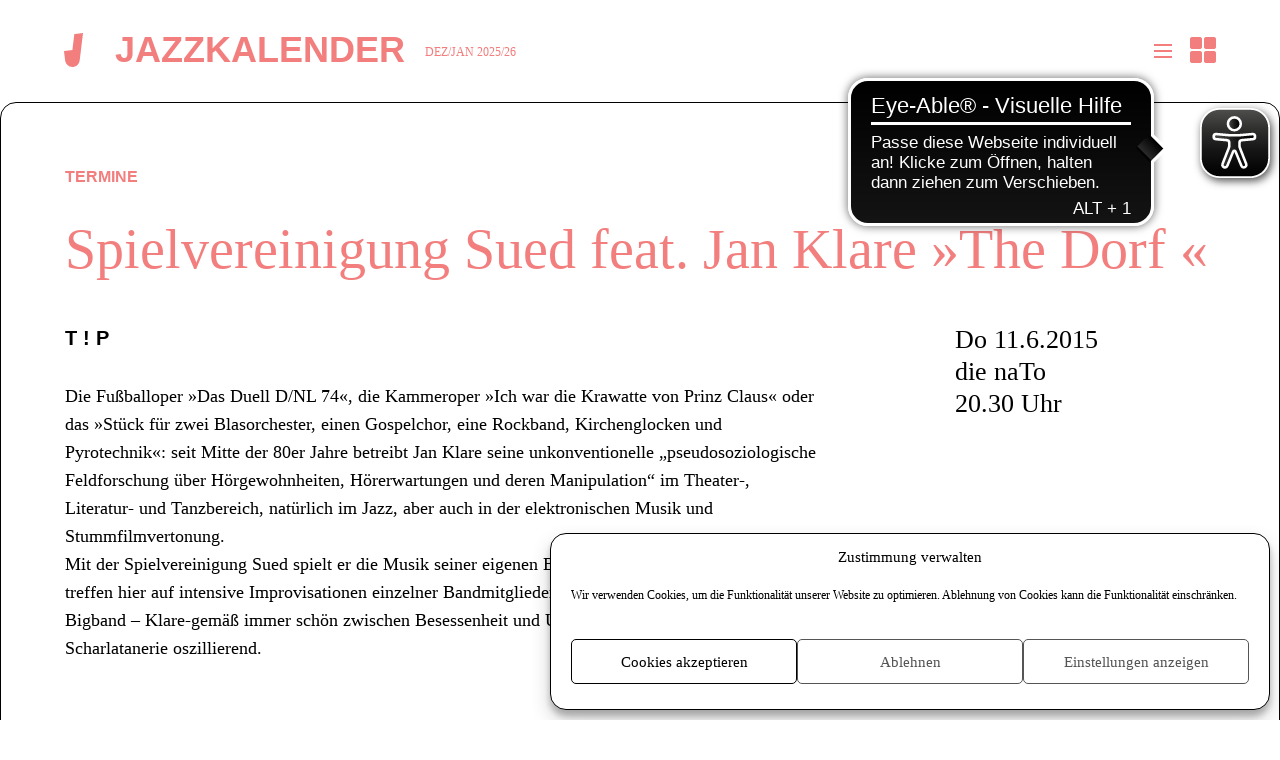

--- FILE ---
content_type: text/html; charset=UTF-8
request_url: https://www.jazzclub-leipzig.de/kategorie-jazzkalender/jazzkalender-termine/spielvereinigung-sued-feat-jan-klare-the-dorf/
body_size: 25950
content:
<!DOCTYPE html>
<html lang="de">
	<head>
		<meta charset="UTF-8" />
		<meta name="viewport" content="width=device-width,initial-scale=1,shrink-to-fit=no">
		<base href="https://www.jazzclub-leipzig.de">
		<script type="text/javascript">
			var js_dir = 'https://www.jazzclub-leipzig.de/wp-content/themes/jazzclub_2024/js/';
		</script>
		<meta name='robots' content='index, follow, max-image-preview:large, max-snippet:-1, max-video-preview:-1' />
<link rel="preload" href="/wp-content/themes/jazzclub_2024/fonts/GT-Flexa-X-Compressed-Medium.woff2" as="font" type="font/woff2" crossorigin>
<link rel="preload" href="/wp-content/themes/jazzclub_2024/fonts/GT-Flexa-Compressed-Medium.woff2" as="font" type="font/woff2" crossorigin>
<link rel="preload" href="/wp-content/themes/jazzclub_2024/fonts/PPEditorialNew-Regular.woff2" as="font" type="font/woff2" crossorigin>
	<!-- This site is optimized with the Yoast SEO plugin v26.8 - https://yoast.com/product/yoast-seo-wordpress/ -->
	<title>Spielvereinigung Sued feat. Jan Klare »The Dorf « &#8211; Jazzclub Leipzig e.V.</title>
	<link rel="canonical" href="https://www.jazzclub-leipzig.de/kategorie-jazzkalender/jazzkalender-termine/spielvereinigung-sued-feat-jan-klare-the-dorf/" />
	<meta property="og:locale" content="de_DE" />
	<meta property="og:type" content="article" />
	<meta property="og:title" content="Spielvereinigung Sued feat. Jan Klare »The Dorf « &#8211; Jazzclub Leipzig e.V." />
	<meta property="og:description" content="T ! P  Die Fußballoper »Das Duell D/NL 74«, die Kammeroper »Ich war die Krawatte von Prinz Claus« oder das »Stück für zwei Blasorchester, einen Gospelchor, eine Rockband, Kirchenglocken und Pyrotechnik«: seit Mitte der 80er Jahre betreibt Jan Klare seine unkonventionelle „pseudosoziologische Feldforschung über Hörgewohnheiten, Hörerwartungen und deren Manipulation“ im Theater-, Literatur- und Tanzbereich, natürlich im Jazz, aber auch in der elektronischen Musik und Stummfilmvertonung. Mit der Spielvereinigung Sued spielt er die Musik seiner eigenen Bigband The Dorf. Fette Grooves treffen hier auf intensive Improvisationen einzelner Bandmitglieder und Klangcollagen der ganzen Bigband – Klare-gemäß immer schön zwischen Besessenheit und Unterhaltung, Disziplin und Scharlatanerie oszillierend." />
	<meta property="og:url" content="https://www.jazzclub-leipzig.de/kategorie-jazzkalender/jazzkalender-termine/spielvereinigung-sued-feat-jan-klare-the-dorf/" />
	<meta property="og:site_name" content="Jazzclub Leipzig e.V." />
	<meta property="article:publisher" content="https://www.facebook.com/leipziger.jazztage" />
	<meta property="article:published_time" content="2015-05-29T17:07:00+00:00" />
	<meta property="article:modified_time" content="2021-01-19T14:08:19+00:00" />
	<meta property="og:image" content="https://www.jazzclub-leipzig.de/wp-content/uploads/2023/07/JazzclubSchriftzug-schwarz.png" />
	<meta property="og:image:width" content="1417" />
	<meta property="og:image:height" content="472" />
	<meta property="og:image:type" content="image/png" />
	<meta name="author" content="jcl_superadmin" />
	<meta name="twitter:card" content="summary_large_image" />
	<meta name="twitter:creator" content="@jazzdays" />
	<meta name="twitter:site" content="@jazzdays" />
	<script type="application/ld+json" class="yoast-schema-graph">{"@context":"https://schema.org","@graph":[{"@type":"Article","@id":"https://www.jazzclub-leipzig.de/kategorie-jazzkalender/jazzkalender-termine/spielvereinigung-sued-feat-jan-klare-the-dorf/#article","isPartOf":{"@id":"https://www.jazzclub-leipzig.de/kategorie-jazzkalender/jazzkalender-termine/spielvereinigung-sued-feat-jan-klare-the-dorf/"},"author":{"name":"jcl_superadmin","@id":"https://www.jazzclub-leipzig.de/#/schema/person/c78e3d1fb6c39d15c8275410b2cac80e"},"headline":"Spielvereinigung Sued feat. Jan Klare »The Dorf «","datePublished":"2015-05-29T17:07:00+00:00","dateModified":"2021-01-19T14:08:19+00:00","mainEntityOfPage":{"@id":"https://www.jazzclub-leipzig.de/kategorie-jazzkalender/jazzkalender-termine/spielvereinigung-sued-feat-jan-klare-the-dorf/"},"wordCount":7,"publisher":{"@id":"https://www.jazzclub-leipzig.de/#organization"},"articleSection":["Termine"],"inLanguage":"de"},{"@type":"WebPage","@id":"https://www.jazzclub-leipzig.de/kategorie-jazzkalender/jazzkalender-termine/spielvereinigung-sued-feat-jan-klare-the-dorf/","url":"https://www.jazzclub-leipzig.de/kategorie-jazzkalender/jazzkalender-termine/spielvereinigung-sued-feat-jan-klare-the-dorf/","name":"Spielvereinigung Sued feat. Jan Klare »The Dorf « &#8211; Jazzclub Leipzig e.V.","isPartOf":{"@id":"https://www.jazzclub-leipzig.de/#website"},"datePublished":"2015-05-29T17:07:00+00:00","dateModified":"2021-01-19T14:08:19+00:00","breadcrumb":{"@id":"https://www.jazzclub-leipzig.de/kategorie-jazzkalender/jazzkalender-termine/spielvereinigung-sued-feat-jan-klare-the-dorf/#breadcrumb"},"inLanguage":"de","potentialAction":[{"@type":"ReadAction","target":["https://www.jazzclub-leipzig.de/kategorie-jazzkalender/jazzkalender-termine/spielvereinigung-sued-feat-jan-klare-the-dorf/"]}]},{"@type":"BreadcrumbList","@id":"https://www.jazzclub-leipzig.de/kategorie-jazzkalender/jazzkalender-termine/spielvereinigung-sued-feat-jan-klare-the-dorf/#breadcrumb","itemListElement":[{"@type":"ListItem","position":1,"name":"JAZZKALENDER","item":"https://www.jazzclub-leipzig.de/kategorie-jazzkalender/"},{"@type":"ListItem","position":2,"name":"Termine","item":"https://www.jazzclub-leipzig.de/kategorie-jazzkalender/jazzkalender-termine/"},{"@type":"ListItem","position":3,"name":"Spielvereinigung Sued feat. Jan Klare »The Dorf «"}]},{"@type":"WebSite","@id":"https://www.jazzclub-leipzig.de/#website","url":"https://www.jazzclub-leipzig.de/","name":"Jazzclub Leipzig e.V.","description":"Veranstalter des Jazzfestivals Leipziger Jazztage","publisher":{"@id":"https://www.jazzclub-leipzig.de/#organization"},"potentialAction":[{"@type":"SearchAction","target":{"@type":"EntryPoint","urlTemplate":"https://www.jazzclub-leipzig.de/?s={search_term_string}"},"query-input":{"@type":"PropertyValueSpecification","valueRequired":true,"valueName":"search_term_string"}}],"inLanguage":"de"},{"@type":"Organization","@id":"https://www.jazzclub-leipzig.de/#organization","name":"Jazzclub Leipzig e.V.","url":"https://www.jazzclub-leipzig.de/","logo":{"@type":"ImageObject","inLanguage":"de","@id":"https://www.jazzclub-leipzig.de/#/schema/logo/image/","url":"https://www.jazzclub-leipzig.de/wp-content/uploads/2021/01/logo_jazzclub.png","contentUrl":"https://www.jazzclub-leipzig.de/wp-content/uploads/2021/01/logo_jazzclub.png","width":512,"height":512,"caption":"Jazzclub Leipzig e.V."},"image":{"@id":"https://www.jazzclub-leipzig.de/#/schema/logo/image/"},"sameAs":["https://www.facebook.com/leipziger.jazztage","https://x.com/jazzdays","https://www.instagram.com/jazzclub_leipzig/","https://www.youtube.com/channel/UCgGo1lwqNgoo263SaYrHccQ","https://de.wikipedia.org/wiki/Jazzclub_Leipzig"]},{"@type":"Person","@id":"https://www.jazzclub-leipzig.de/#/schema/person/c78e3d1fb6c39d15c8275410b2cac80e","name":"jcl_superadmin","sameAs":["https://www.jazzclub-leipzig.de"]}]}</script>
	<!-- / Yoast SEO plugin. -->


<link rel="alternate" type="application/rss+xml" title="Jazzclub Leipzig e.V. &raquo; Feed" href="https://www.jazzclub-leipzig.de/feed/" />
<link rel="alternate" type="application/rss+xml" title="Jazzclub Leipzig e.V. &raquo; Kommentar-Feed" href="https://www.jazzclub-leipzig.de/comments/feed/" />
<link rel="alternate" type="application/rss+xml" title="Jazzclub Leipzig e.V. &raquo; Kommentar-Feed zu Spielvereinigung Sued feat. Jan Klare »The Dorf «" href="https://www.jazzclub-leipzig.de/kategorie-jazzkalender/jazzkalender-termine/spielvereinigung-sued-feat-jan-klare-the-dorf/feed/" />
<link rel="alternate" title="oEmbed (JSON)" type="application/json+oembed" href="https://www.jazzclub-leipzig.de/wp-json/oembed/1.0/embed?url=https%3A%2F%2Fwww.jazzclub-leipzig.de%2Fkategorie-jazzkalender%2Fjazzkalender-termine%2Fspielvereinigung-sued-feat-jan-klare-the-dorf%2F" />
<link rel="alternate" title="oEmbed (XML)" type="text/xml+oembed" href="https://www.jazzclub-leipzig.de/wp-json/oembed/1.0/embed?url=https%3A%2F%2Fwww.jazzclub-leipzig.de%2Fkategorie-jazzkalender%2Fjazzkalender-termine%2Fspielvereinigung-sued-feat-jan-klare-the-dorf%2F&#038;format=xml" />
<style id='wp-img-auto-sizes-contain-inline-css' type='text/css'>
img:is([sizes=auto i],[sizes^="auto," i]){contain-intrinsic-size:3000px 1500px}
/*# sourceURL=wp-img-auto-sizes-contain-inline-css */
</style>
<style id='wp-block-library-inline-css' type='text/css'>
:root{--wp-block-synced-color:#7a00df;--wp-block-synced-color--rgb:122,0,223;--wp-bound-block-color:var(--wp-block-synced-color);--wp-editor-canvas-background:#ddd;--wp-admin-theme-color:#007cba;--wp-admin-theme-color--rgb:0,124,186;--wp-admin-theme-color-darker-10:#006ba1;--wp-admin-theme-color-darker-10--rgb:0,107,160.5;--wp-admin-theme-color-darker-20:#005a87;--wp-admin-theme-color-darker-20--rgb:0,90,135;--wp-admin-border-width-focus:2px}@media (min-resolution:192dpi){:root{--wp-admin-border-width-focus:1.5px}}.wp-element-button{cursor:pointer}:root .has-very-light-gray-background-color{background-color:#eee}:root .has-very-dark-gray-background-color{background-color:#313131}:root .has-very-light-gray-color{color:#eee}:root .has-very-dark-gray-color{color:#313131}:root .has-vivid-green-cyan-to-vivid-cyan-blue-gradient-background{background:linear-gradient(135deg,#00d084,#0693e3)}:root .has-purple-crush-gradient-background{background:linear-gradient(135deg,#34e2e4,#4721fb 50%,#ab1dfe)}:root .has-hazy-dawn-gradient-background{background:linear-gradient(135deg,#faaca8,#dad0ec)}:root .has-subdued-olive-gradient-background{background:linear-gradient(135deg,#fafae1,#67a671)}:root .has-atomic-cream-gradient-background{background:linear-gradient(135deg,#fdd79a,#004a59)}:root .has-nightshade-gradient-background{background:linear-gradient(135deg,#330968,#31cdcf)}:root .has-midnight-gradient-background{background:linear-gradient(135deg,#020381,#2874fc)}:root{--wp--preset--font-size--normal:16px;--wp--preset--font-size--huge:42px}.has-regular-font-size{font-size:1em}.has-larger-font-size{font-size:2.625em}.has-normal-font-size{font-size:var(--wp--preset--font-size--normal)}.has-huge-font-size{font-size:var(--wp--preset--font-size--huge)}.has-text-align-center{text-align:center}.has-text-align-left{text-align:left}.has-text-align-right{text-align:right}.has-fit-text{white-space:nowrap!important}#end-resizable-editor-section{display:none}.aligncenter{clear:both}.items-justified-left{justify-content:flex-start}.items-justified-center{justify-content:center}.items-justified-right{justify-content:flex-end}.items-justified-space-between{justify-content:space-between}.screen-reader-text{border:0;clip-path:inset(50%);height:1px;margin:-1px;overflow:hidden;padding:0;position:absolute;width:1px;word-wrap:normal!important}.screen-reader-text:focus{background-color:#ddd;clip-path:none;color:#444;display:block;font-size:1em;height:auto;left:5px;line-height:normal;padding:15px 23px 14px;text-decoration:none;top:5px;width:auto;z-index:100000}html :where(.has-border-color){border-style:solid}html :where([style*=border-top-color]){border-top-style:solid}html :where([style*=border-right-color]){border-right-style:solid}html :where([style*=border-bottom-color]){border-bottom-style:solid}html :where([style*=border-left-color]){border-left-style:solid}html :where([style*=border-width]){border-style:solid}html :where([style*=border-top-width]){border-top-style:solid}html :where([style*=border-right-width]){border-right-style:solid}html :where([style*=border-bottom-width]){border-bottom-style:solid}html :where([style*=border-left-width]){border-left-style:solid}html :where(img[class*=wp-image-]){height:auto;max-width:100%}:where(figure){margin:0 0 1em}html :where(.is-position-sticky){--wp-admin--admin-bar--position-offset:var(--wp-admin--admin-bar--height,0px)}@media screen and (max-width:600px){html :where(.is-position-sticky){--wp-admin--admin-bar--position-offset:0px}}

/*# sourceURL=wp-block-library-inline-css */
</style><style id='global-styles-inline-css' type='text/css'>
:root{--wp--preset--aspect-ratio--square: 1;--wp--preset--aspect-ratio--4-3: 4/3;--wp--preset--aspect-ratio--3-4: 3/4;--wp--preset--aspect-ratio--3-2: 3/2;--wp--preset--aspect-ratio--2-3: 2/3;--wp--preset--aspect-ratio--16-9: 16/9;--wp--preset--aspect-ratio--9-16: 9/16;--wp--preset--color--black: #000000;--wp--preset--color--cyan-bluish-gray: #abb8c3;--wp--preset--color--white: #ffffff;--wp--preset--color--pale-pink: #f78da7;--wp--preset--color--vivid-red: #cf2e2e;--wp--preset--color--luminous-vivid-orange: #ff6900;--wp--preset--color--luminous-vivid-amber: #fcb900;--wp--preset--color--light-green-cyan: #7bdcb5;--wp--preset--color--vivid-green-cyan: #00d084;--wp--preset--color--pale-cyan-blue: #8ed1fc;--wp--preset--color--vivid-cyan-blue: #0693e3;--wp--preset--color--vivid-purple: #9b51e0;--wp--preset--gradient--vivid-cyan-blue-to-vivid-purple: linear-gradient(135deg,rgb(6,147,227) 0%,rgb(155,81,224) 100%);--wp--preset--gradient--light-green-cyan-to-vivid-green-cyan: linear-gradient(135deg,rgb(122,220,180) 0%,rgb(0,208,130) 100%);--wp--preset--gradient--luminous-vivid-amber-to-luminous-vivid-orange: linear-gradient(135deg,rgb(252,185,0) 0%,rgb(255,105,0) 100%);--wp--preset--gradient--luminous-vivid-orange-to-vivid-red: linear-gradient(135deg,rgb(255,105,0) 0%,rgb(207,46,46) 100%);--wp--preset--gradient--very-light-gray-to-cyan-bluish-gray: linear-gradient(135deg,rgb(238,238,238) 0%,rgb(169,184,195) 100%);--wp--preset--gradient--cool-to-warm-spectrum: linear-gradient(135deg,rgb(74,234,220) 0%,rgb(151,120,209) 20%,rgb(207,42,186) 40%,rgb(238,44,130) 60%,rgb(251,105,98) 80%,rgb(254,248,76) 100%);--wp--preset--gradient--blush-light-purple: linear-gradient(135deg,rgb(255,206,236) 0%,rgb(152,150,240) 100%);--wp--preset--gradient--blush-bordeaux: linear-gradient(135deg,rgb(254,205,165) 0%,rgb(254,45,45) 50%,rgb(107,0,62) 100%);--wp--preset--gradient--luminous-dusk: linear-gradient(135deg,rgb(255,203,112) 0%,rgb(199,81,192) 50%,rgb(65,88,208) 100%);--wp--preset--gradient--pale-ocean: linear-gradient(135deg,rgb(255,245,203) 0%,rgb(182,227,212) 50%,rgb(51,167,181) 100%);--wp--preset--gradient--electric-grass: linear-gradient(135deg,rgb(202,248,128) 0%,rgb(113,206,126) 100%);--wp--preset--gradient--midnight: linear-gradient(135deg,rgb(2,3,129) 0%,rgb(40,116,252) 100%);--wp--preset--font-size--small: 13px;--wp--preset--font-size--medium: 20px;--wp--preset--font-size--large: 36px;--wp--preset--font-size--x-large: 42px;--wp--preset--spacing--20: 0.44rem;--wp--preset--spacing--30: 0.67rem;--wp--preset--spacing--40: 1rem;--wp--preset--spacing--50: 1.5rem;--wp--preset--spacing--60: 2.25rem;--wp--preset--spacing--70: 3.38rem;--wp--preset--spacing--80: 5.06rem;--wp--preset--shadow--natural: 6px 6px 9px rgba(0, 0, 0, 0.2);--wp--preset--shadow--deep: 12px 12px 50px rgba(0, 0, 0, 0.4);--wp--preset--shadow--sharp: 6px 6px 0px rgba(0, 0, 0, 0.2);--wp--preset--shadow--outlined: 6px 6px 0px -3px rgb(255, 255, 255), 6px 6px rgb(0, 0, 0);--wp--preset--shadow--crisp: 6px 6px 0px rgb(0, 0, 0);}:where(body) { margin: 0; }.wp-site-blocks > .alignleft { float: left; margin-right: 2em; }.wp-site-blocks > .alignright { float: right; margin-left: 2em; }.wp-site-blocks > .aligncenter { justify-content: center; margin-left: auto; margin-right: auto; }:where(.is-layout-flex){gap: 0.5em;}:where(.is-layout-grid){gap: 0.5em;}.is-layout-flow > .alignleft{float: left;margin-inline-start: 0;margin-inline-end: 2em;}.is-layout-flow > .alignright{float: right;margin-inline-start: 2em;margin-inline-end: 0;}.is-layout-flow > .aligncenter{margin-left: auto !important;margin-right: auto !important;}.is-layout-constrained > .alignleft{float: left;margin-inline-start: 0;margin-inline-end: 2em;}.is-layout-constrained > .alignright{float: right;margin-inline-start: 2em;margin-inline-end: 0;}.is-layout-constrained > .aligncenter{margin-left: auto !important;margin-right: auto !important;}.is-layout-constrained > :where(:not(.alignleft):not(.alignright):not(.alignfull)){margin-left: auto !important;margin-right: auto !important;}body .is-layout-flex{display: flex;}.is-layout-flex{flex-wrap: wrap;align-items: center;}.is-layout-flex > :is(*, div){margin: 0;}body .is-layout-grid{display: grid;}.is-layout-grid > :is(*, div){margin: 0;}body{padding-top: 0px;padding-right: 0px;padding-bottom: 0px;padding-left: 0px;}a:where(:not(.wp-element-button)){text-decoration: underline;}:root :where(.wp-element-button, .wp-block-button__link){background-color: #32373c;border-width: 0;color: #fff;font-family: inherit;font-size: inherit;font-style: inherit;font-weight: inherit;letter-spacing: inherit;line-height: inherit;padding-top: calc(0.667em + 2px);padding-right: calc(1.333em + 2px);padding-bottom: calc(0.667em + 2px);padding-left: calc(1.333em + 2px);text-decoration: none;text-transform: inherit;}.has-black-color{color: var(--wp--preset--color--black) !important;}.has-cyan-bluish-gray-color{color: var(--wp--preset--color--cyan-bluish-gray) !important;}.has-white-color{color: var(--wp--preset--color--white) !important;}.has-pale-pink-color{color: var(--wp--preset--color--pale-pink) !important;}.has-vivid-red-color{color: var(--wp--preset--color--vivid-red) !important;}.has-luminous-vivid-orange-color{color: var(--wp--preset--color--luminous-vivid-orange) !important;}.has-luminous-vivid-amber-color{color: var(--wp--preset--color--luminous-vivid-amber) !important;}.has-light-green-cyan-color{color: var(--wp--preset--color--light-green-cyan) !important;}.has-vivid-green-cyan-color{color: var(--wp--preset--color--vivid-green-cyan) !important;}.has-pale-cyan-blue-color{color: var(--wp--preset--color--pale-cyan-blue) !important;}.has-vivid-cyan-blue-color{color: var(--wp--preset--color--vivid-cyan-blue) !important;}.has-vivid-purple-color{color: var(--wp--preset--color--vivid-purple) !important;}.has-black-background-color{background-color: var(--wp--preset--color--black) !important;}.has-cyan-bluish-gray-background-color{background-color: var(--wp--preset--color--cyan-bluish-gray) !important;}.has-white-background-color{background-color: var(--wp--preset--color--white) !important;}.has-pale-pink-background-color{background-color: var(--wp--preset--color--pale-pink) !important;}.has-vivid-red-background-color{background-color: var(--wp--preset--color--vivid-red) !important;}.has-luminous-vivid-orange-background-color{background-color: var(--wp--preset--color--luminous-vivid-orange) !important;}.has-luminous-vivid-amber-background-color{background-color: var(--wp--preset--color--luminous-vivid-amber) !important;}.has-light-green-cyan-background-color{background-color: var(--wp--preset--color--light-green-cyan) !important;}.has-vivid-green-cyan-background-color{background-color: var(--wp--preset--color--vivid-green-cyan) !important;}.has-pale-cyan-blue-background-color{background-color: var(--wp--preset--color--pale-cyan-blue) !important;}.has-vivid-cyan-blue-background-color{background-color: var(--wp--preset--color--vivid-cyan-blue) !important;}.has-vivid-purple-background-color{background-color: var(--wp--preset--color--vivid-purple) !important;}.has-black-border-color{border-color: var(--wp--preset--color--black) !important;}.has-cyan-bluish-gray-border-color{border-color: var(--wp--preset--color--cyan-bluish-gray) !important;}.has-white-border-color{border-color: var(--wp--preset--color--white) !important;}.has-pale-pink-border-color{border-color: var(--wp--preset--color--pale-pink) !important;}.has-vivid-red-border-color{border-color: var(--wp--preset--color--vivid-red) !important;}.has-luminous-vivid-orange-border-color{border-color: var(--wp--preset--color--luminous-vivid-orange) !important;}.has-luminous-vivid-amber-border-color{border-color: var(--wp--preset--color--luminous-vivid-amber) !important;}.has-light-green-cyan-border-color{border-color: var(--wp--preset--color--light-green-cyan) !important;}.has-vivid-green-cyan-border-color{border-color: var(--wp--preset--color--vivid-green-cyan) !important;}.has-pale-cyan-blue-border-color{border-color: var(--wp--preset--color--pale-cyan-blue) !important;}.has-vivid-cyan-blue-border-color{border-color: var(--wp--preset--color--vivid-cyan-blue) !important;}.has-vivid-purple-border-color{border-color: var(--wp--preset--color--vivid-purple) !important;}.has-vivid-cyan-blue-to-vivid-purple-gradient-background{background: var(--wp--preset--gradient--vivid-cyan-blue-to-vivid-purple) !important;}.has-light-green-cyan-to-vivid-green-cyan-gradient-background{background: var(--wp--preset--gradient--light-green-cyan-to-vivid-green-cyan) !important;}.has-luminous-vivid-amber-to-luminous-vivid-orange-gradient-background{background: var(--wp--preset--gradient--luminous-vivid-amber-to-luminous-vivid-orange) !important;}.has-luminous-vivid-orange-to-vivid-red-gradient-background{background: var(--wp--preset--gradient--luminous-vivid-orange-to-vivid-red) !important;}.has-very-light-gray-to-cyan-bluish-gray-gradient-background{background: var(--wp--preset--gradient--very-light-gray-to-cyan-bluish-gray) !important;}.has-cool-to-warm-spectrum-gradient-background{background: var(--wp--preset--gradient--cool-to-warm-spectrum) !important;}.has-blush-light-purple-gradient-background{background: var(--wp--preset--gradient--blush-light-purple) !important;}.has-blush-bordeaux-gradient-background{background: var(--wp--preset--gradient--blush-bordeaux) !important;}.has-luminous-dusk-gradient-background{background: var(--wp--preset--gradient--luminous-dusk) !important;}.has-pale-ocean-gradient-background{background: var(--wp--preset--gradient--pale-ocean) !important;}.has-electric-grass-gradient-background{background: var(--wp--preset--gradient--electric-grass) !important;}.has-midnight-gradient-background{background: var(--wp--preset--gradient--midnight) !important;}.has-small-font-size{font-size: var(--wp--preset--font-size--small) !important;}.has-medium-font-size{font-size: var(--wp--preset--font-size--medium) !important;}.has-large-font-size{font-size: var(--wp--preset--font-size--large) !important;}.has-x-large-font-size{font-size: var(--wp--preset--font-size--x-large) !important;}
/*# sourceURL=global-styles-inline-css */
</style>

<style id='generateblocks-inline-css' type='text/css'>
:root{--gb-container-width:1100px;}.gb-container .wp-block-image img{vertical-align:middle;}.gb-grid-wrapper .wp-block-image{margin-bottom:0;}.gb-highlight{background:none;}.gb-shape{line-height:0;}
/*# sourceURL=generateblocks-inline-css */
</style>
<link rel='stylesheet' id='wpo_min-header-0-css' href='https://www.jazzclub-leipzig.de/wp-content/cache/wpo-minify/1768993345/assets/wpo-minify-header-contact-form-71764515404.min.css' type='text/css' media='all' />
<link rel='stylesheet' id='wpo_min-header-1-css' href='https://www.jazzclub-leipzig.de/wp-content/cache/wpo-minify/1768993345/assets/wpo-minify-header-lbwps-styles-photoswipe5-main1766761807.min.css' type='text/css' media='all' />
<link rel='stylesheet' id='cmplz-general-css' href='https://www.jazzclub-leipzig.de/wp-content/plugins/complianz-gdpr/assets/css/cookieblocker.min.css' type='text/css' media='all' />
<link rel='stylesheet' id='wpo_min-header-3-css' href='https://www.jazzclub-leipzig.de/wp-content/cache/wpo-minify/1768993345/assets/wpo-minify-header-style1744195624.min.css' type='text/css' media='all' />
<link rel='stylesheet' id='wpo_min-header-4-css' href='https://www.jazzclub-leipzig.de/wp-content/cache/wpo-minify/1768993345/assets/wpo-minify-header-jazzclub-colors1768993345.min.css' type='text/css' media='all' />
<link rel='stylesheet' id='wpo_min-header-5-css' href='https://www.jazzclub-leipzig.de/wp-content/cache/wpo-minify/1768993345/assets/wpo-minify-header-newsletter1768921807.min.css' type='text/css' media='all' />
<script type="text/javascript" async src="https://www.jazzclub-leipzig.de/wp-content/plugins/burst-statistics/helpers/timeme/timeme.min.js" id="burst-timeme-js"></script>
<script type="text/javascript" src="https://www.jazzclub-leipzig.de/wp-includes/js/dist/hooks.min.js" id="wp-hooks-js"></script>
<script type="text/javascript" src="https://www.jazzclub-leipzig.de/wp-includes/js/dist/i18n.min.js" id="wp-i18n-js"></script>
<script type="text/javascript" id="wp-i18n-js-after">
/* <![CDATA[ */
wp.i18n.setLocaleData( { 'text direction\u0004ltr': [ 'ltr' ] } );
//# sourceURL=wp-i18n-js-after
/* ]]> */
</script>
<script type="text/javascript" src="https://www.jazzclub-leipzig.de/wp-includes/js/dist/url.min.js" id="wp-url-js"></script>
<script type="text/javascript" id="wp-api-fetch-js-translations">
/* <![CDATA[ */
( function( domain, translations ) {
	var localeData = translations.locale_data[ domain ] || translations.locale_data.messages;
	localeData[""].domain = domain;
	wp.i18n.setLocaleData( localeData, domain );
} )( "default", {"translation-revision-date":"2026-01-24 23:23:59+0000","generator":"GlotPress\/4.0.3","domain":"messages","locale_data":{"messages":{"":{"domain":"messages","plural-forms":"nplurals=2; plural=n != 1;","lang":"de"},"Could not get a valid response from the server.":["Es konnte keine g\u00fcltige Antwort vom Server abgerufen werden."],"Unable to connect. Please check your Internet connection.":["Die Verbindung konnte nicht hergestellt werden. Bitte \u00fcberpr\u00fcfe deine Internetverbindung."],"Media upload failed. If this is a photo or a large image, please scale it down and try again.":["Das Hochladen der Mediendatei ist fehlgeschlagen. Wenn es sich um ein Foto oder ein gro\u00dfes Bild handelt, verkleinere es bitte und versuche es erneut."],"The response is not a valid JSON response.":["Die Antwort ist keine g\u00fcltige JSON-Antwort."]}},"comment":{"reference":"wp-includes\/js\/dist\/api-fetch.js"}} );
//# sourceURL=wp-api-fetch-js-translations
/* ]]> */
</script>
<script type="text/javascript" src="https://www.jazzclub-leipzig.de/wp-includes/js/dist/api-fetch.min.js" id="wp-api-fetch-js"></script>
<script type="text/javascript" id="wp-api-fetch-js-after">
/* <![CDATA[ */
wp.apiFetch.use( wp.apiFetch.createRootURLMiddleware( "https://www.jazzclub-leipzig.de/wp-json/" ) );
wp.apiFetch.nonceMiddleware = wp.apiFetch.createNonceMiddleware( "1e6fa73c2f" );
wp.apiFetch.use( wp.apiFetch.nonceMiddleware );
wp.apiFetch.use( wp.apiFetch.mediaUploadMiddleware );
wp.apiFetch.nonceEndpoint = "https://www.jazzclub-leipzig.de/wp-admin/admin-ajax.php?action=rest-nonce";
//# sourceURL=wp-api-fetch-js-after
/* ]]> */
</script>
<script type="text/javascript" id="burst-js-extra">
/* <![CDATA[ */
var burst = {"tracking":{"isInitialHit":true,"lastUpdateTimestamp":0,"beacon_url":"https://www.jazzclub-leipzig.de/wp-content/plugins/burst-statistics/endpoint.php","ajaxUrl":"https://www.jazzclub-leipzig.de/wp-admin/admin-ajax.php"},"options":{"cookieless":1,"pageUrl":"https://www.jazzclub-leipzig.de/kategorie-jazzkalender/jazzkalender-termine/spielvereinigung-sued-feat-jan-klare-the-dorf/","beacon_enabled":0,"do_not_track":0,"enable_turbo_mode":0,"track_url_change":0,"cookie_retention_days":30,"debug":0},"goals":{"completed":[],"scriptUrl":"https://www.jazzclub-leipzig.de/wp-content/plugins/burst-statistics//assets/js/build/burst-goals.js?v=1761145805","active":[]},"cache":{"uid":null,"fingerprint":null,"isUserAgent":null,"isDoNotTrack":null,"useCookies":null}};
//# sourceURL=burst-js-extra
/* ]]> */
</script>
<script type="text/javascript" async src="https://www.jazzclub-leipzig.de/wp-content/plugins/burst-statistics/assets/js/build/burst-cookieless.min.js" id="burst-js"></script>
<script type="text/javascript" src="https://www.jazzclub-leipzig.de/wp-includes/js/jquery/jquery.min.js" id="jquery-core-js"></script>
<script type="text/javascript" src="https://www.jazzclub-leipzig.de/wp-includes/js/jquery/jquery-migrate.min.js" id="jquery-migrate-js"></script>
<script type="text/javascript" src="https://www.jazzclub-leipzig.de/wp-content/themes/jazzclub_2024/js/funktionen.min.js?v=1729510496" id="jazzclub-js-js"></script>
<link rel="https://api.w.org/" href="https://www.jazzclub-leipzig.de/wp-json/" /><link rel="alternate" title="JSON" type="application/json" href="https://www.jazzclub-leipzig.de/wp-json/wp/v2/posts/7157" /><link rel="EditURI" type="application/rsd+xml" title="RSD" href="https://www.jazzclub-leipzig.de/xmlrpc.php?rsd" />

<link rel='shortlink' href='https://www.jazzclub-leipzig.de/?p=7157' />
<script async src="https://cdn.eye-able.com/configs/www.jazzclub-leipzig.de.js"></script>
<script async src="https://cdn.eye-able.com/public/js/eyeAble.js"></script>
			<style>.cmplz-hidden {
					display: none !important;
				}</style>
<link rel="alternate" href="https://www.jazzclub-leipzig.de/kategorie-jazzkalender/jazzkalender-termine/spielvereinigung-sued-feat-jan-klare-the-dorf/" hreflang="de"/>
<link rel="alternate" href="https://www.jazzclub-leipzig.de/en/kategorie-jazzkalender/jazzkalender-termine/spielvereinigung-sued-feat-jan-klare-the-dorf/" hreflang="en"/>
<script type="application/json" id="weglot-data">{"website":"https:\/\/jazzclub-leipzig.de","uid":"2edacc3c55","project_slug":"jazzclub-leipzig","language_from":"de","language_from_custom_flag":null,"language_from_custom_name":null,"excluded_paths":[{"type":"CONTAIN","value":"\/kategorie-jazzclub\/jazzclub-news\/einladung-zum-brauereifest","language_button_displayed":false,"exclusion_behavior":"REDIRECT","excluded_languages":[],"regex":"\/kategorie\\-jazzclub\/jazzclub\\-news\/einladung\\-zum\\-brauereifest"},{"type":"START_WITH","value":"\/feed\/calendar","language_button_displayed":false,"exclusion_behavior":"REDIRECT","excluded_languages":[],"regex":"^\/feed\/calendar"}],"excluded_blocks":[{"value":".postyear-2023, .postyear-2022, .postyear-2021, .postyear-2020, .postyear-2019, .postyear-2018, .postyear-2017, .postyear-2016, .postyear-2015, .postyear-2014, .postyear-2013, .postyear-2012","description":"Alte Posts nicht \u00fcbersetzen"}],"custom_settings":{"button_style":{"flag_type":"rectangle_mat","with_name":true,"custom_css":"body:not(.logged-in) .country-selector,\r\n.wgcurrent{\r\n\tdisplay: none\r\n}\r\n\r\n.country-selector {\r\n\tposition: absolute;\r\n\tright: 4em;\r\n\tpadding: 2.125em;\r\n\tline-height: 1;\r\n\tcolor: #fff\r\n}","is_dropdown":false,"with_flags":false,"full_name":false},"translate_email":false,"translate_search":false,"translate_amp":false,"switchers":[{"templates":{"name":"default","hash":"095ffb8d22f66be52959023fa4eeb71a05f20f73"},"location":[],"style":{"with_flags":false,"flag_type":"rectangle_mat","with_name":true,"full_name":false,"is_dropdown":false}}]},"pending_translation_enabled":false,"curl_ssl_check_enabled":true,"custom_css":null,"languages":[{"language_to":"en","custom_code":null,"custom_name":null,"custom_local_name":null,"provider":null,"enabled":true,"automatic_translation_enabled":true,"deleted_at":null,"connect_host_destination":null,"custom_flag":null}],"organization_slug":"w-fca1bbe035","api_domain":"cdn-api-weglot.com","current_language":"de","switcher_links":{"de":"https:\/\/www.jazzclub-leipzig.de\/kategorie-jazzkalender\/jazzkalender-termine\/spielvereinigung-sued-feat-jan-klare-the-dorf\/","en":"https:\/\/www.jazzclub-leipzig.de\/en\/kategorie-jazzkalender\/jazzkalender-termine\/spielvereinigung-sued-feat-jan-klare-the-dorf\/"},"original_path":"\/kategorie-jazzkalender\/jazzkalender-termine\/spielvereinigung-sued-feat-jan-klare-the-dorf\/"}</script><link rel="icon" type="image/svg+xml" href="/favicon.svg" sizes="any">
<link rel="apple-touch-icon" sizes="180x180" href="/apple-touch-icon.png">
<link rel="icon" type="image/png" sizes="32x32" href="/favicon-32x32.png">
<link rel="icon" type="image/png" sizes="16x16" href="/favicon-16x16.png">
<link rel="manifest" href="/site.webmanifest">
<meta name="msapplication-TileColor" content="#ffffff">
<meta name="theme-color" content="#ffffff"><link rel="icon" href="/favicon.php?color=f27e7e" type="image/svg+xml" sizes="any"><link rel="mask-icon" href="/safari-pinned-tab.svg" color="#f27e7e"><style>.wp-block-gallery.is-cropped .blocks-gallery-item picture{height:100%;width:100%;}</style>	</head>
	<body data-cmplz=2 class="wp-singular post-template-default single single-post postid-7157 single-format-standard wp-theme-jazzclub_2024 section-4" data-burst_id="7157" data-burst_type="post">
		<header class="header">
			<div class="header__container">
				<a class="logo" href="https://www.jazzclub-leipzig.de/" title="Jazzclub Leipzig e.V." rel="home">
					Jazzclub Leipzig e.V.					<span>Jazzclub Leipzig e.V.</span>
				</a>
				<nav aria-label="Hauptmenü">
					<button class="navtoggle js-showtiles"><svg xmlns="http://www.w3.org/2000/svg" width="26" height="26" viewBox="0 0 26 26"class="navtoggle__icon"><g fill="none" fill-rule="evenodd"><polygon fill="currentcolor" class="navtoggle__cross" style="display: none" fill-rule="nonzero" points="24.595 0 26 1.405 14.405 13 26 24.595 24.595 26 13 14.405 1.405 26 0 24.595 11.594 13 0 1.405 1.405 0 13 11.594"></polygon><path class="navtoggle__tiles" fill="currentcolor" fill-rule="nonzero" d="M10,0 C11.1045695,0 12,0.8954305 12,2 L12,10 C12,11.1045695 11.1045695,12 10,12 L2,12 C0.8954305,12 0,11.1045695 0,10 L0,2 C0,0.8954305 0.8954305,0 2,0 L10,0 Z M24,0 C25.1045695,0 26,0.8954305 26,2 L26,10 C26,11.1045695 25.1045695,12 24,12 L16,12 C14.8954305,12 14,11.1045695 14,10 L14,2 C14,0.8954305 14.8954305,0 16,0 L24,0 Z M10,14 C11.1045695,14 12,14.8954305 12,16 L12,24 C12,25.1045695 11.1045695,26 10,26 L2,26 C0.8954305,26 0,25.1045695 0,24 L0,16 C0,14.8954305 0.8954305,14 2,14 L10,14 Z M24,14 C25.1045695,14 26,14.8954305 26,16 L26,24 C26,25.1045695 25.1045695,26 24,26 L16,26 C14.8954305,26 14,25.1045695 14,24 L14,16 C14,14.8954305 14.8954305,14 16,14 L24,14 Z"/></g></svg></button>					<ul id="menu-hauptmenue" class="menu"><li class="kategorie-jazzclub section-1 menu-item menu-item-type-post_type menu-item-object-page menu-item-home menu-item-has-children"><div class="homelink"><a href="/" class="homelink__link" rel="home" title="Zur Startseite"><svg class="icon icon-lang" width="28" height="50"><use xlink:href="#icon-logo"></use></svg></a></div>
<a href="https://www.jazzclub-leipzig.de/" class="kat-link"><span>JAZZCLUB LEIPZIG</span></a>
<span class="description">seit 1973</span>
<ul class="sub-menu">
<li class="menu-item menu-item-type-taxonomy menu-item-object-category">
<a href="https://www.jazzclub-leipzig.de/kategorie-jazzclub/jazzclub-news/"><span>News</span></a>
<ul class="vorschau" data-id="10"><li><a href="https://www.jazzclub-leipzig.de/kategorie-jazzclub/jazzclub-news/manfred-hering-ein-nachruf" title="Manfred Hering &#8211; ein Nachruf."><picture><source srcset="https://www.jazzclub-leipzig.de/wp-content/uploads/2026/01/manfred-hering-by-steffen-pohle-512x341.jpg.webp"  type="image/webp"><img width="512" height="341" src="https://www.jazzclub-leipzig.de/wp-content/uploads/2026/01/manfred-hering-by-steffen-pohle-512x341.jpg" class="attachment-overview size-overview wp-post-image" alt="" decoding="async" data-eio="p" /></picture><br />Manfred Hering &#8211; ein Nachruf.</a><time class="posttime" datetime="2026-01-20">20.1.2026</time></li><li><a href="https://www.jazzclub-leipzig.de/kategorie-jazzclub/jazzclub-news/unser-programmheft-digital-analog-ab-jetzt" title="Unser Programmheft: Digital &amp; Analog &#8211; ab jetzt!"><picture><source srcset="https://www.jazzclub-leipzig.de/wp-content/uploads/2021/08/ljt2025-img1920x1280-programmheft-mockup-news-download-512x341.jpg.webp 512w, https://www.jazzclub-leipzig.de/wp-content/uploads/2021/08/ljt2025-img1920x1280-programmheft-mockup-news-download-1024x683.jpg.webp 1024w, https://www.jazzclub-leipzig.de/wp-content/uploads/2021/08/ljt2025-img1920x1280-programmheft-mockup-news-download-768x512.jpg.webp 768w, https://www.jazzclub-leipzig.de/wp-content/uploads/2021/08/ljt2025-img1920x1280-programmheft-mockup-news-download-1536x1024.jpg.webp 1536w, https://www.jazzclub-leipzig.de/wp-content/uploads/2021/08/ljt2025-img1920x1280-programmheft-mockup-news-download-320x213.jpg.webp 320w, https://www.jazzclub-leipzig.de/wp-content/uploads/2021/08/ljt2025-img1920x1280-programmheft-mockup-news-download.jpg.webp 1920w" sizes='(max-width: 512px) 100vw, 512px' type="image/webp"><img width="512" height="341" src="https://www.jazzclub-leipzig.de/wp-content/uploads/2021/08/ljt2025-img1920x1280-programmheft-mockup-news-download-512x341.jpg" class="attachment-overview size-overview wp-post-image" alt="" decoding="async" srcset="https://www.jazzclub-leipzig.de/wp-content/uploads/2021/08/ljt2025-img1920x1280-programmheft-mockup-news-download-512x341.jpg 512w, https://www.jazzclub-leipzig.de/wp-content/uploads/2021/08/ljt2025-img1920x1280-programmheft-mockup-news-download-1024x683.jpg 1024w, https://www.jazzclub-leipzig.de/wp-content/uploads/2021/08/ljt2025-img1920x1280-programmheft-mockup-news-download-768x512.jpg 768w, https://www.jazzclub-leipzig.de/wp-content/uploads/2021/08/ljt2025-img1920x1280-programmheft-mockup-news-download-1536x1024.jpg 1536w, https://www.jazzclub-leipzig.de/wp-content/uploads/2021/08/ljt2025-img1920x1280-programmheft-mockup-news-download-320x213.jpg 320w, https://www.jazzclub-leipzig.de/wp-content/uploads/2021/08/ljt2025-img1920x1280-programmheft-mockup-news-download.jpg 1920w" sizes="(max-width: 512px) 100vw, 512px" data-eio="p" /></picture><br />Unser Programmheft: Digital &amp; Analog &#8211; ab jetzt!</a><time class="posttime" datetime="2025-09-26">26.9.2025</time><span class="info">Allgemein</span></li><li><a href="https://www.jazzclub-leipzig.de/kategorie-jazzclub/jazzclub-news/lynthe-fingers-erhalten-den-leipziger-jazznachwuchspreis-der-marion-ermer-stiftung" title="Lyn&amp;TheFingers erhalten den Leipziger Jazznachwuchspreis der Marion-Ermer-Stiftung"><picture><source srcset="https://www.jazzclub-leipzig.de/wp-content/uploads/2025/09/ljt2025-okt12-lyn-and-the-fingers-512x341.jpg.webp 512w, https://www.jazzclub-leipzig.de/wp-content/uploads/2025/09/ljt2025-okt12-lyn-and-the-fingers-1024x683.jpg.webp 1024w, https://www.jazzclub-leipzig.de/wp-content/uploads/2025/09/ljt2025-okt12-lyn-and-the-fingers-768x512.jpg.webp 768w, https://www.jazzclub-leipzig.de/wp-content/uploads/2025/09/ljt2025-okt12-lyn-and-the-fingers-1536x1024.jpg.webp 1536w, https://www.jazzclub-leipzig.de/wp-content/uploads/2025/09/ljt2025-okt12-lyn-and-the-fingers-320x213.jpg.webp 320w, https://www.jazzclub-leipzig.de/wp-content/uploads/2025/09/ljt2025-okt12-lyn-and-the-fingers.jpg.webp 1920w" sizes='(max-width: 512px) 100vw, 512px' type="image/webp"><img width="512" height="341" src="https://www.jazzclub-leipzig.de/wp-content/uploads/2025/09/ljt2025-okt12-lyn-and-the-fingers-512x341.jpg" class="attachment-overview size-overview wp-post-image" alt="" decoding="async" srcset="https://www.jazzclub-leipzig.de/wp-content/uploads/2025/09/ljt2025-okt12-lyn-and-the-fingers-512x341.jpg 512w, https://www.jazzclub-leipzig.de/wp-content/uploads/2025/09/ljt2025-okt12-lyn-and-the-fingers-1024x683.jpg 1024w, https://www.jazzclub-leipzig.de/wp-content/uploads/2025/09/ljt2025-okt12-lyn-and-the-fingers-768x512.jpg 768w, https://www.jazzclub-leipzig.de/wp-content/uploads/2025/09/ljt2025-okt12-lyn-and-the-fingers-1536x1024.jpg 1536w, https://www.jazzclub-leipzig.de/wp-content/uploads/2025/09/ljt2025-okt12-lyn-and-the-fingers-320x213.jpg 320w, https://www.jazzclub-leipzig.de/wp-content/uploads/2025/09/ljt2025-okt12-lyn-and-the-fingers.jpg 1920w" sizes="(max-width: 512px) 100vw, 512px" data-eio="p" /></picture><br />Lyn&amp;TheFingers erhalten den Leipziger Jazznachwuchspreis der Marion-Ermer-Stiftung</a><time class="posttime" datetime="2025-09-15">15.9.2025</time></li><li class="mehr"><a href="https://www.jazzclub-leipzig.de/kategorie-jazzclub/jazzclub-news/"><span class="btn">Alle News</span></a></li></ul></li>
<li class="menu-item menu-item-type-taxonomy menu-item-object-category">
<a href="https://www.jazzclub-leipzig.de/kategorie-jazzclub/jazzclub-termine/"><span>Konzerte</span></a>
<ul class="vorschau" data-id="11"><li><a href="https://www.jazzclub-leipzig.de/kategorie-jazzclub/jazzclub-termine/hmt-stage-night-spezial-the-profs" title="HMT Stage Night Spezial: The Profs"><picture><source srcset="https://www.jazzclub-leipzig.de/wp-content/uploads/2026/01/TheProfs-28.1.2020_1-A1-©-Steffen-Pohle-1019877-512x341.jpg.webp"  type="image/webp"><img width="512" height="341" src="https://www.jazzclub-leipzig.de/wp-content/uploads/2026/01/TheProfs-28.1.2020_1-A1-©-Steffen-Pohle-1019877-512x341.jpg" class="attachment-overview size-overview wp-post-image" alt="" decoding="async" data-eio="p" /></picture><br />HMT Stage Night Spezial: The Profs</a><time class="eventtime" datetime="2026-01-19 19:00">19.1.2026</time><span class="info">Kulturhof Gohlis</span></li><li><a href="https://www.jazzclub-leipzig.de/kategorie-jazzclub/jazzclub-termine/jazzclub-live-dan-weiss-quartet-unclassified-affections" title="Jazzclub Live: Dan Weiss Quartet: »Unclassified Affections«"><picture><source srcset="https://www.jazzclub-leipzig.de/wp-content/uploads/2026/01/Dan-Weiss-Quartet_by_saudades-512x341.jpg.webp 512w, https://www.jazzclub-leipzig.de/wp-content/uploads/2026/01/Dan-Weiss-Quartet_by_saudades-1024x683.jpg.webp 1024w, https://www.jazzclub-leipzig.de/wp-content/uploads/2026/01/Dan-Weiss-Quartet_by_saudades-768x512.jpg.webp 768w, https://www.jazzclub-leipzig.de/wp-content/uploads/2026/01/Dan-Weiss-Quartet_by_saudades-1536x1024.jpg.webp 1536w, https://www.jazzclub-leipzig.de/wp-content/uploads/2026/01/Dan-Weiss-Quartet_by_saudades-320x213.jpg.webp 320w, https://www.jazzclub-leipzig.de/wp-content/uploads/2026/01/Dan-Weiss-Quartet_by_saudades.jpg.webp 1920w" sizes='(max-width: 512px) 100vw, 512px' type="image/webp"><img width="512" height="341" src="https://www.jazzclub-leipzig.de/wp-content/uploads/2026/01/Dan-Weiss-Quartet_by_saudades-512x341.jpg" class="attachment-overview size-overview wp-post-image" alt="" decoding="async" srcset="https://www.jazzclub-leipzig.de/wp-content/uploads/2026/01/Dan-Weiss-Quartet_by_saudades-512x341.jpg 512w, https://www.jazzclub-leipzig.de/wp-content/uploads/2026/01/Dan-Weiss-Quartet_by_saudades-1024x683.jpg 1024w, https://www.jazzclub-leipzig.de/wp-content/uploads/2026/01/Dan-Weiss-Quartet_by_saudades-768x512.jpg 768w, https://www.jazzclub-leipzig.de/wp-content/uploads/2026/01/Dan-Weiss-Quartet_by_saudades-1536x1024.jpg 1536w, https://www.jazzclub-leipzig.de/wp-content/uploads/2026/01/Dan-Weiss-Quartet_by_saudades-320x213.jpg 320w, https://www.jazzclub-leipzig.de/wp-content/uploads/2026/01/Dan-Weiss-Quartet_by_saudades.jpg 1920w" sizes="(max-width: 512px) 100vw, 512px" data-eio="p" /></picture><br />Jazzclub Live: Dan Weiss Quartet: »Unclassified Affections«</a><time class="eventtime" datetime="2026-02-05 20:00">5.2.2026</time><span class="info">Kulturhof Gohlis</span></li><li><a href="https://www.jazzclub-leipzig.de/kategorie-jazzclub/jazzclub-termine/jazzclub-live-hmt-big-band-move-your-hand" title="Jazzclub Live: HMT Big Band »Move Your Hand« "><picture><source srcset="https://www.jazzclub-leipzig.de/wp-content/uploads/2025/11/jl-web-event-2025-feb01-hmt-big-band-512x341.jpg.webp 512w, https://www.jazzclub-leipzig.de/wp-content/uploads/2025/11/jl-web-event-2025-feb01-hmt-big-band-1024x683.jpg.webp 1024w, https://www.jazzclub-leipzig.de/wp-content/uploads/2025/11/jl-web-event-2025-feb01-hmt-big-band-768x512.jpg.webp 768w, https://www.jazzclub-leipzig.de/wp-content/uploads/2025/11/jl-web-event-2025-feb01-hmt-big-band-1536x1024.jpg.webp 1536w, https://www.jazzclub-leipzig.de/wp-content/uploads/2025/11/jl-web-event-2025-feb01-hmt-big-band-320x213.jpg.webp 320w, https://www.jazzclub-leipzig.de/wp-content/uploads/2025/11/jl-web-event-2025-feb01-hmt-big-band.jpg.webp 1920w" sizes='(max-width: 512px) 100vw, 512px' type="image/webp"><img width="512" height="341" src="https://www.jazzclub-leipzig.de/wp-content/uploads/2025/11/jl-web-event-2025-feb01-hmt-big-band-512x341.jpg" class="attachment-overview size-overview wp-post-image" alt="" decoding="async" srcset="https://www.jazzclub-leipzig.de/wp-content/uploads/2025/11/jl-web-event-2025-feb01-hmt-big-band-512x341.jpg 512w, https://www.jazzclub-leipzig.de/wp-content/uploads/2025/11/jl-web-event-2025-feb01-hmt-big-band-1024x683.jpg 1024w, https://www.jazzclub-leipzig.de/wp-content/uploads/2025/11/jl-web-event-2025-feb01-hmt-big-band-768x512.jpg 768w, https://www.jazzclub-leipzig.de/wp-content/uploads/2025/11/jl-web-event-2025-feb01-hmt-big-band-1536x1024.jpg 1536w, https://www.jazzclub-leipzig.de/wp-content/uploads/2025/11/jl-web-event-2025-feb01-hmt-big-band-320x213.jpg 320w, https://www.jazzclub-leipzig.de/wp-content/uploads/2025/11/jl-web-event-2025-feb01-hmt-big-band.jpg 1920w" sizes="(max-width: 512px) 100vw, 512px" data-eio="p" /></picture><br />Jazzclub Live: HMT Big Band »Move Your Hand« </a><time class="eventtime" datetime="2026-01-31 19:00">31.1.2026</time><span class="info">Theaterhaus Schille</span></li><li class="mehr"><a href="https://www.jazzclub-leipzig.de/kategorie-jazzclub/jazzclub-termine/"><span class="btn">Alle Konzerte</span></a></li></ul></li>
<li class="menu-item menu-item-type-post_type menu-item-object-page">
<a href="https://www.jazzclub-leipzig.de/jazzclub-leipzig/projekte/"><span>Projekte</span></a>
</li>
<li class="menu-item menu-item-type-post_type menu-item-object-page menu-item-has-children">
<a href="https://www.jazzclub-leipzig.de/jazzclub-leipzig/ueber-uns/"><span>Über Uns</span></a>

	<ul class="sub-menu">
<li class="menu-item menu-item-type-post_type menu-item-object-page">
<a href="https://www.jazzclub-leipzig.de/jazzclub-leipzig/ueber-uns/"><span>Team</span></a>
<span class="description">Team und Kontakte des Jazzclub Leipzig</span></li>
<li class="menu-item menu-item-type-post_type menu-item-object-page">
<a href="https://www.jazzclub-leipzig.de/jazzclub-leipzig/jobs/"><span>Jobs</span></a>
<span class="description">Der Jazzclub als Arbeitgeber</span></li>
<li class="menu-item menu-item-type-post_type menu-item-object-page">
<a href="https://www.jazzclub-leipzig.de/jazzclub-leipzig/booking/"><span>Booking</span></a>
<span class="description">Der Jazzclub als Veranstalter</span></li>
<li class="menu-item menu-item-type-post_type menu-item-object-page">
<a href="https://www.jazzclub-leipzig.de/jazzclub-leipzig/satzung/"><span>Verein</span></a>
<span class="description">Mitgliedschaft und Vereinssatzung</span></li>
<li class="menu-item menu-item-type-post_type menu-item-object-page">
<a href="https://www.jazzclub-leipzig.de/jazzclub-leipzig/presse/"><span>Presse</span></a>
<span class="description">Presseinformationen des Jazzclub Leipzig</span></li>
	</ul>
</li>
<li class="menu-item menu-item-type-custom menu-item-object-custom">
<a href="https://shop.jazzclub-leipzig.de/" target="_blank"><span>Shop</span></a>
</li>
<li class="menu-item menu-item-type-custom menu-item-object-custom">
<a data-wg-notranslate href="https://www.jazzclub-leipzig.de/en/kategorie-jazzkalender/jazzkalender-termine/spielvereinigung-sued-feat-jan-klare-the-dorf/"><span>EN</span> <svg class="icon icon-lang"><use xlink:href="#icon-lang"></use></svg></a>
</li>
</ul>
</li>
<li class="kategorie-jazztage section-2 menu-item menu-item-type-post_type menu-item-object-page menu-item-has-children"><div class="homelink"><a href="/" class="homelink__link" rel="home" title="Zur Startseite"><svg class="icon icon-lang" width="28" height="50"><use xlink:href="#icon-logo"></use></svg></a></div>
<a href="https://www.jazzclub-leipzig.de/leipziger-jazztage/" class="kat-link"><span>LEIPZIGER JAZZTAGE</span></a>
<span class="description">17–24 Okt 2026</span>
<ul class="sub-menu">
<li class="menu-item menu-item-type-taxonomy menu-item-object-category">
<a href="https://www.jazzclub-leipzig.de/kategorie-jazztage/jazztage-news/"><span>News</span></a>
<ul class="vorschau" data-id="12"><li><a href="https://www.jazzclub-leipzig.de/kategorie-jazztage/jazztage-news/unser-programmheft-digital-analog-ab-jetzt" title="Unser Programmheft: Digital &amp; Analog &#8211; ab jetzt!"><picture><source srcset="https://www.jazzclub-leipzig.de/wp-content/uploads/2021/08/ljt2025-img1920x1280-programmheft-mockup-news-download-512x341.jpg.webp 512w, https://www.jazzclub-leipzig.de/wp-content/uploads/2021/08/ljt2025-img1920x1280-programmheft-mockup-news-download-1024x683.jpg.webp 1024w, https://www.jazzclub-leipzig.de/wp-content/uploads/2021/08/ljt2025-img1920x1280-programmheft-mockup-news-download-768x512.jpg.webp 768w, https://www.jazzclub-leipzig.de/wp-content/uploads/2021/08/ljt2025-img1920x1280-programmheft-mockup-news-download-1536x1024.jpg.webp 1536w, https://www.jazzclub-leipzig.de/wp-content/uploads/2021/08/ljt2025-img1920x1280-programmheft-mockup-news-download-320x213.jpg.webp 320w, https://www.jazzclub-leipzig.de/wp-content/uploads/2021/08/ljt2025-img1920x1280-programmheft-mockup-news-download.jpg.webp 1920w" sizes='(max-width: 512px) 100vw, 512px' type="image/webp"><img width="512" height="341" src="https://www.jazzclub-leipzig.de/wp-content/uploads/2021/08/ljt2025-img1920x1280-programmheft-mockup-news-download-512x341.jpg" class="attachment-overview size-overview wp-post-image" alt="" decoding="async" srcset="https://www.jazzclub-leipzig.de/wp-content/uploads/2021/08/ljt2025-img1920x1280-programmheft-mockup-news-download-512x341.jpg 512w, https://www.jazzclub-leipzig.de/wp-content/uploads/2021/08/ljt2025-img1920x1280-programmheft-mockup-news-download-1024x683.jpg 1024w, https://www.jazzclub-leipzig.de/wp-content/uploads/2021/08/ljt2025-img1920x1280-programmheft-mockup-news-download-768x512.jpg 768w, https://www.jazzclub-leipzig.de/wp-content/uploads/2021/08/ljt2025-img1920x1280-programmheft-mockup-news-download-1536x1024.jpg 1536w, https://www.jazzclub-leipzig.de/wp-content/uploads/2021/08/ljt2025-img1920x1280-programmheft-mockup-news-download-320x213.jpg 320w, https://www.jazzclub-leipzig.de/wp-content/uploads/2021/08/ljt2025-img1920x1280-programmheft-mockup-news-download.jpg 1920w" sizes="(max-width: 512px) 100vw, 512px" data-eio="p" /></picture><br />Unser Programmheft: Digital &amp; Analog &#8211; ab jetzt!</a><time class="posttime" datetime="2025-09-26">26.9.2025</time><span class="info">Allgemein</span></li><li><a href="https://www.jazzclub-leipzig.de/kategorie-jazztage/jazztage-news/lynthe-fingers-erhalten-den-leipziger-jazznachwuchspreis-der-marion-ermer-stiftung" title="Lyn&amp;TheFingers erhalten den Leipziger Jazznachwuchspreis der Marion-Ermer-Stiftung"><picture><source srcset="https://www.jazzclub-leipzig.de/wp-content/uploads/2025/09/ljt2025-okt12-lyn-and-the-fingers-512x341.jpg.webp 512w, https://www.jazzclub-leipzig.de/wp-content/uploads/2025/09/ljt2025-okt12-lyn-and-the-fingers-1024x683.jpg.webp 1024w, https://www.jazzclub-leipzig.de/wp-content/uploads/2025/09/ljt2025-okt12-lyn-and-the-fingers-768x512.jpg.webp 768w, https://www.jazzclub-leipzig.de/wp-content/uploads/2025/09/ljt2025-okt12-lyn-and-the-fingers-1536x1024.jpg.webp 1536w, https://www.jazzclub-leipzig.de/wp-content/uploads/2025/09/ljt2025-okt12-lyn-and-the-fingers-320x213.jpg.webp 320w, https://www.jazzclub-leipzig.de/wp-content/uploads/2025/09/ljt2025-okt12-lyn-and-the-fingers.jpg.webp 1920w" sizes='(max-width: 512px) 100vw, 512px' type="image/webp"><img width="512" height="341" src="https://www.jazzclub-leipzig.de/wp-content/uploads/2025/09/ljt2025-okt12-lyn-and-the-fingers-512x341.jpg" class="attachment-overview size-overview wp-post-image" alt="" decoding="async" srcset="https://www.jazzclub-leipzig.de/wp-content/uploads/2025/09/ljt2025-okt12-lyn-and-the-fingers-512x341.jpg 512w, https://www.jazzclub-leipzig.de/wp-content/uploads/2025/09/ljt2025-okt12-lyn-and-the-fingers-1024x683.jpg 1024w, https://www.jazzclub-leipzig.de/wp-content/uploads/2025/09/ljt2025-okt12-lyn-and-the-fingers-768x512.jpg 768w, https://www.jazzclub-leipzig.de/wp-content/uploads/2025/09/ljt2025-okt12-lyn-and-the-fingers-1536x1024.jpg 1536w, https://www.jazzclub-leipzig.de/wp-content/uploads/2025/09/ljt2025-okt12-lyn-and-the-fingers-320x213.jpg 320w, https://www.jazzclub-leipzig.de/wp-content/uploads/2025/09/ljt2025-okt12-lyn-and-the-fingers.jpg 1920w" sizes="(max-width: 512px) 100vw, 512px" data-eio="p" /></picture><br />Lyn&amp;TheFingers erhalten den Leipziger Jazznachwuchspreis der Marion-Ermer-Stiftung</a><time class="posttime" datetime="2025-09-15">15.9.2025</time><span class="info">Line-up</span><span class="info">Allgemein</span></li><li><a href="https://www.jazzclub-leipzig.de/kategorie-jazztage/jazztage-news/exklusiver-presale-fuer-das-konzert-von-pino-palladino-blake-mills-auf-den-49-leipziger-jazztagen" title="Exklusiver PreSale für das Konzert von Pino Palladino &amp; Blake Mills auf den 49. Leipziger Jazztagen "><picture><source srcset="https://www.jazzclub-leipzig.de/wp-content/uploads/2025/08/ljt2025-news-presale-512x341.jpg.webp 512w, https://www.jazzclub-leipzig.de/wp-content/uploads/2025/08/ljt2025-news-presale-1024x683.jpg.webp 1024w, https://www.jazzclub-leipzig.de/wp-content/uploads/2025/08/ljt2025-news-presale-768x512.jpg.webp 768w, https://www.jazzclub-leipzig.de/wp-content/uploads/2025/08/ljt2025-news-presale-1536x1024.jpg.webp 1536w, https://www.jazzclub-leipzig.de/wp-content/uploads/2025/08/ljt2025-news-presale-320x213.jpg.webp 320w, https://www.jazzclub-leipzig.de/wp-content/uploads/2025/08/ljt2025-news-presale.jpg.webp 1920w" sizes='(max-width: 512px) 100vw, 512px' type="image/webp"><img width="512" height="341" src="https://www.jazzclub-leipzig.de/wp-content/uploads/2025/08/ljt2025-news-presale-512x341.jpg" class="attachment-overview size-overview wp-post-image" alt="" decoding="async" srcset="https://www.jazzclub-leipzig.de/wp-content/uploads/2025/08/ljt2025-news-presale-512x341.jpg 512w, https://www.jazzclub-leipzig.de/wp-content/uploads/2025/08/ljt2025-news-presale-1024x683.jpg 1024w, https://www.jazzclub-leipzig.de/wp-content/uploads/2025/08/ljt2025-news-presale-768x512.jpg 768w, https://www.jazzclub-leipzig.de/wp-content/uploads/2025/08/ljt2025-news-presale-1536x1024.jpg 1536w, https://www.jazzclub-leipzig.de/wp-content/uploads/2025/08/ljt2025-news-presale-320x213.jpg 320w, https://www.jazzclub-leipzig.de/wp-content/uploads/2025/08/ljt2025-news-presale.jpg 1920w" sizes="(max-width: 512px) 100vw, 512px" data-eio="p" /></picture><br />Exklusiver PreSale für das Konzert von Pino Palladino &amp; Blake Mills auf den 49. Leipziger Jazztagen </a><time class="posttime" datetime="2025-08-22">22.8.2025</time><span class="info">Allgemein</span></li><li class="mehr"><a href="https://www.jazzclub-leipzig.de/kategorie-jazztage/jazztage-news/"><span class="btn">Alle News</span></a></li></ul></li>
</li>
</li>
</li>
</li>
<li class="menu-item menu-item-type-taxonomy menu-item-object-category">
<a href="https://www.jazzclub-leipzig.de/kategorie-jazztage/blog/"><span>Blog</span></a>
<ul class="vorschau" data-id="113"><li class="vorschau__info"><h3 class="vorschau__hl">Laut &amp; Leipzig – der Blog der Leipziger Jazztage.</h3><div class="vorschau__desc"><div>
<p><strong>Laut &amp; Leipzig is back</strong> – unsere Medienwerkstatt findet in diesem Jahr zum insgesamt dritten Mal statt. Angehende Musikjournalist:innen werfen via Text, Ton und (Bewegt-)Bild einen kritischen Blick auf die Konzerte der Leipziger Jazztage und hinter die Kulissen. Die Medienwerkstatt ist eine Kooperation mit dem Leipziger Stadtmagazin kreuzer und MDR Kultur.</p>
</div>
<div>
<p>Die Musikjournalist:innen Heidi Eichenberg, Sophie Emilie Beha, Ben Garit Hernandez und Jan Paersch leiten die Workshops und Diskussionen als Dozierende.</p>
</div>
</div></li><li><a href="https://www.jazzclub-leipzig.de/kategorie-jazztage/blog/49-leipziger-jazztage-warum-rosaroter-brei-gut-schmeckt" title="49. Leipziger Jazztage: Warum rosaroter Brei gut schmeckt"><picture><source srcset="https://www.jazzclub-leipzig.de/wp-content/uploads/2025/10/LeipzigerJazztage2025_15.10._presse©LukasDiller_-35-512x341.jpg.webp 512w, https://www.jazzclub-leipzig.de/wp-content/uploads/2025/10/LeipzigerJazztage2025_15.10._presse©LukasDiller_-35-1024x682.jpg.webp 1024w, https://www.jazzclub-leipzig.de/wp-content/uploads/2025/10/LeipzigerJazztage2025_15.10._presse©LukasDiller_-35-768x511.jpg.webp 768w, https://www.jazzclub-leipzig.de/wp-content/uploads/2025/10/LeipzigerJazztage2025_15.10._presse©LukasDiller_-35-1536x1022.jpg.webp 1536w, https://www.jazzclub-leipzig.de/wp-content/uploads/2025/10/LeipzigerJazztage2025_15.10._presse©LukasDiller_-35-2048x1363.jpg.webp 2048w, https://www.jazzclub-leipzig.de/wp-content/uploads/2025/10/LeipzigerJazztage2025_15.10._presse©LukasDiller_-35-320x213.jpg.webp 320w" sizes='(max-width: 512px) 100vw, 512px' type="image/webp"><img width="512" height="341" src="https://www.jazzclub-leipzig.de/wp-content/uploads/2025/10/LeipzigerJazztage2025_15.10._presse©LukasDiller_-35-512x341.jpg" class="attachment-overview size-overview wp-post-image" alt="Foto: Lukas Diller" decoding="async" srcset="https://www.jazzclub-leipzig.de/wp-content/uploads/2025/10/LeipzigerJazztage2025_15.10._presse©LukasDiller_-35-512x341.jpg 512w, https://www.jazzclub-leipzig.de/wp-content/uploads/2025/10/LeipzigerJazztage2025_15.10._presse©LukasDiller_-35-1024x682.jpg 1024w, https://www.jazzclub-leipzig.de/wp-content/uploads/2025/10/LeipzigerJazztage2025_15.10._presse©LukasDiller_-35-768x511.jpg 768w, https://www.jazzclub-leipzig.de/wp-content/uploads/2025/10/LeipzigerJazztage2025_15.10._presse©LukasDiller_-35-1536x1022.jpg 1536w, https://www.jazzclub-leipzig.de/wp-content/uploads/2025/10/LeipzigerJazztage2025_15.10._presse©LukasDiller_-35-2048x1363.jpg 2048w, https://www.jazzclub-leipzig.de/wp-content/uploads/2025/10/LeipzigerJazztage2025_15.10._presse©LukasDiller_-35-320x213.jpg 320w" sizes="(max-width: 512px) 100vw, 512px" data-eio="p" /></picture><br />49. Leipziger Jazztage: Warum rosaroter Brei gut schmeckt</a><time class="posttime" datetime="2025-10-30">30.10.2025</time></li><li><a href="https://www.jazzclub-leipzig.de/kategorie-jazztage/blog/dj-allynx-ich-war-noch-nie-ein-grosser-fan-von-begrenzungen" title="DJ Allynx: »Ich war noch nie ein großer Fan von Begrenzungen«"><picture><source srcset="https://www.jazzclub-leipzig.de/wp-content/uploads/2025/10/ljt2025-okt18sa-dj-allynx-512x341.jpg.webp 512w, https://www.jazzclub-leipzig.de/wp-content/uploads/2025/10/ljt2025-okt18sa-dj-allynx-1024x683.jpg.webp 1024w, https://www.jazzclub-leipzig.de/wp-content/uploads/2025/10/ljt2025-okt18sa-dj-allynx-768x512.jpg.webp 768w, https://www.jazzclub-leipzig.de/wp-content/uploads/2025/10/ljt2025-okt18sa-dj-allynx-1536x1024.jpg.webp 1536w, https://www.jazzclub-leipzig.de/wp-content/uploads/2025/10/ljt2025-okt18sa-dj-allynx-320x213.jpg.webp 320w, https://www.jazzclub-leipzig.de/wp-content/uploads/2025/10/ljt2025-okt18sa-dj-allynx.jpg.webp 1920w" sizes='(max-width: 512px) 100vw, 512px' type="image/webp"><img width="512" height="341" src="https://www.jazzclub-leipzig.de/wp-content/uploads/2025/10/ljt2025-okt18sa-dj-allynx-512x341.jpg" class="attachment-overview size-overview wp-post-image" alt="" decoding="async" srcset="https://www.jazzclub-leipzig.de/wp-content/uploads/2025/10/ljt2025-okt18sa-dj-allynx-512x341.jpg 512w, https://www.jazzclub-leipzig.de/wp-content/uploads/2025/10/ljt2025-okt18sa-dj-allynx-1024x683.jpg 1024w, https://www.jazzclub-leipzig.de/wp-content/uploads/2025/10/ljt2025-okt18sa-dj-allynx-768x512.jpg 768w, https://www.jazzclub-leipzig.de/wp-content/uploads/2025/10/ljt2025-okt18sa-dj-allynx-1536x1024.jpg 1536w, https://www.jazzclub-leipzig.de/wp-content/uploads/2025/10/ljt2025-okt18sa-dj-allynx-320x213.jpg 320w, https://www.jazzclub-leipzig.de/wp-content/uploads/2025/10/ljt2025-okt18sa-dj-allynx.jpg 1920w" sizes="(max-width: 512px) 100vw, 512px" data-eio="p" /></picture><br />DJ Allynx: »Ich war noch nie ein großer Fan von Begrenzungen«</a><time class="posttime" datetime="2025-10-30">30.10.2025</time></li><li><a href="https://www.jazzclub-leipzig.de/kategorie-jazztage/blog/senza-peso-der-subjektivitaet-raum-verschaffen" title="Senza Peso: Der Subjektivität Raum verschaffen"><picture><source srcset="https://www.jazzclub-leipzig.de/wp-content/uploads/2025/10/LeipzigerJazztage2025_15.10._presse©LukasDiller_-16-1-512x341.jpg.webp 512w, https://www.jazzclub-leipzig.de/wp-content/uploads/2025/10/LeipzigerJazztage2025_15.10._presse©LukasDiller_-16-1-320x212.jpg.webp 320w" sizes='(max-width: 512px) 100vw, 512px' type="image/webp"><img width="512" height="341" src="https://www.jazzclub-leipzig.de/wp-content/uploads/2025/10/LeipzigerJazztage2025_15.10._presse©LukasDiller_-16-1-512x341.jpg" class="attachment-overview size-overview wp-post-image" alt="Foto: Lukas Diller" decoding="async" srcset="https://www.jazzclub-leipzig.de/wp-content/uploads/2025/10/LeipzigerJazztage2025_15.10._presse©LukasDiller_-16-1-512x341.jpg 512w, https://www.jazzclub-leipzig.de/wp-content/uploads/2025/10/LeipzigerJazztage2025_15.10._presse©LukasDiller_-16-1-320x212.jpg 320w" sizes="(max-width: 512px) 100vw, 512px" data-eio="p" /></picture><br />Senza Peso: Der Subjektivität Raum verschaffen</a><time class="posttime" datetime="2025-10-29">29.10.2025</time></li><li class="mehr"><a href="https://www.jazzclub-leipzig.de/kategorie-jazztage/blog/"><span class="btn">Alle Blogbeiträge</span></a></li></ul></li>
<li class="menu-item menu-item-type-post_type menu-item-object-page menu-item-has-children">
<a href="https://www.jazzclub-leipzig.de/leipziger-jazztage/jazztage-konzept/"><span>Infos</span></a>

	<ul class="sub-menu">
<li class="menu-item menu-item-type-post_type menu-item-object-page">
<a href="https://www.jazzclub-leipzig.de/galerie/"><span>Galerie</span></a>
<span class="description">Zum Anschauen.</span></li>
<li class="menu-item menu-item-type-post_type menu-item-object-page">
<a href="https://www.jazzclub-leipzig.de/leipziger-jazztage/jazztage-pressebereich/"><span>Pressebereich</span></a>
<span class="description">Pressemitteilungen, Akkreditierungsantrag etc.</span></li>
</li>
<li class="menu-item menu-item-type-post_type menu-item-object-page">
<a href="https://www.jazzclub-leipzig.de/leipziger-jazztage/jazztage-pressebilder/"><span>Pressebilder</span></a>
<span class="description">Zum Download für die Presse.</span></li>
</li>
<li class="menu-item menu-item-type-taxonomy menu-item-object-partner_category">
<a href="https://www.jazzclub-leipzig.de/partner/uebersicht/jazztage-partner/"><span>Partner</span></a>
<span class="description">Förderer, Hauptsponsoren und weitere Partner</span></li>
<li class="menu-item menu-item-type-post_type menu-item-object-page">
<a href="https://www.jazzclub-leipzig.de/leipziger-jazztage/awareness/"><span>Awareness</span></a>
<span class="description">Damit sich während des Festivals alle wohlfühlen, haben wir ein Awareness-Konzept erstellt.</span></li>
<li class="menu-item menu-item-type-post_type menu-item-object-page">
<a href="https://www.jazzclub-leipzig.de/leipziger-jazztage/triggerwarnungen/"><span>Triggerwarnungen</span></a>
<span class="description">Um unliebsamen Überraschungen vorzubeugen, warnen wir konzertspezifisch vor möglichen Triggern.</span></li>
<li class="menu-item menu-item-type-post_type menu-item-object-page">
<a href="https://www.jazzclub-leipzig.de/leipziger-jazztage/flamingos-und-andere-paradiesvogel-40-jahre-leipziger-jazztage/"><span>Das Buch zum Jubiläum</span></a>
<span class="description">40 Jahre Leipziger Jazztage auf 368 Seiten</span></li>
	</ul>
</li>
<li class="menu-item menu-item-type-post_type_archive menu-item-object-jazztage_archiv">
<a href="https://www.jazzclub-leipzig.de/jazztage_archiv/"><span>Archiv</span></a>
</li>
<li class="menu-item menu-item-type-custom menu-item-object-custom">
<a href="https://shop.jazzclub-leipzig.de/" target="_blank"><span>Shop</span></a>
</li>
<li class="menu-item menu-item-type-custom menu-item-object-custom">
<a data-wg-notranslate href="https://www.jazzclub-leipzig.de/en/kategorie-jazzkalender/jazzkalender-termine/spielvereinigung-sued-feat-jan-klare-the-dorf/"><span>EN</span> <svg class="icon icon-lang"><use xlink:href="#icon-lang"></use></svg></a>
</li>
</ul>
</li>
<li class="kategorie-musikzeit section-3 menu-item menu-item-type-post_type menu-item-object-page menu-item-has-children"><div class="homelink"><a href="/" class="homelink__link" rel="home" title="Zur Startseite"><svg class="icon icon-lang" width="28" height="50"><use xlink:href="#icon-logo"></use></svg></a></div>
<a href="https://www.jazzclub-leipzig.de/musikzeit/" class="kat-link"><span>MUSIKZEIT</span></a>

<ul class="sub-menu">
</li>
<li class="menu-item menu-item-type-taxonomy menu-item-object-category">
<a href="https://www.jazzclub-leipzig.de/kategorie-musikzeit/musikzeit-programm/"><span>Programm</span></a>
</li>
</li>
<li class="menu-item menu-item-type-taxonomy menu-item-object-category">
<a href="https://www.jazzclub-leipzig.de/kategorie-musikzeit/musikzeit-news/"><span>News</span></a>
<ul class="vorschau" data-id="15"><li><a href="https://www.jazzclub-leipzig.de/kategorie-musikzeit/musikzeit-news/mehr-als-nur-musik" title="Mehr als nur Musik"><picture><source srcset="https://www.jazzclub-leipzig.de/wp-content/uploads/2023/07/Unknown-512x341.jpeg.webp 512w, https://www.jazzclub-leipzig.de/wp-content/uploads/2023/07/Unknown-1024x683.jpeg.webp 1024w, https://www.jazzclub-leipzig.de/wp-content/uploads/2023/07/Unknown-768x512.jpeg.webp 768w, https://www.jazzclub-leipzig.de/wp-content/uploads/2023/07/Unknown-1536x1024.jpeg.webp 1536w, https://www.jazzclub-leipzig.de/wp-content/uploads/2023/07/Unknown-320x213.jpeg.webp 320w, https://www.jazzclub-leipzig.de/wp-content/uploads/2023/07/Unknown.jpeg.webp 1920w" sizes='(max-width: 512px) 100vw, 512px' type="image/webp"><img width="512" height="341" src="https://www.jazzclub-leipzig.de/wp-content/uploads/2023/07/Unknown-512x341.jpeg" class="attachment-overview size-overview wp-post-image" alt="Yoga mit Johanna" decoding="async" srcset="https://www.jazzclub-leipzig.de/wp-content/uploads/2023/07/Unknown-512x341.jpeg 512w, https://www.jazzclub-leipzig.de/wp-content/uploads/2023/07/Unknown-1024x683.jpeg 1024w, https://www.jazzclub-leipzig.de/wp-content/uploads/2023/07/Unknown-768x512.jpeg 768w, https://www.jazzclub-leipzig.de/wp-content/uploads/2023/07/Unknown-1536x1024.jpeg 1536w, https://www.jazzclub-leipzig.de/wp-content/uploads/2023/07/Unknown-320x213.jpeg 320w, https://www.jazzclub-leipzig.de/wp-content/uploads/2023/07/Unknown.jpeg 1920w" sizes="(max-width: 512px) 100vw, 512px" data-eio="p" /></picture><br />Mehr als nur Musik</a><time class="eventtime" datetime="2023-07-14 18:00">14.7.2023</time><span class="info">Allgemein</span><span class="info">Line-up</span></li><li><a href="https://www.jazzclub-leipzig.de/kategorie-musikzeit/musikzeit-news/das-line-up-steht-fest" title="Das Line Up steht fest!"><picture><source srcset="https://www.jazzclub-leipzig.de/wp-content/uploads/2023/05/mz2023-hero-image-festivalmotiv-512x341.jpg.webp 512w, https://www.jazzclub-leipzig.de/wp-content/uploads/2023/05/mz2023-hero-image-festivalmotiv-1024x683.jpg.webp 1024w, https://www.jazzclub-leipzig.de/wp-content/uploads/2023/05/mz2023-hero-image-festivalmotiv-768x512.jpg.webp 768w, https://www.jazzclub-leipzig.de/wp-content/uploads/2023/05/mz2023-hero-image-festivalmotiv-1536x1024.jpg.webp 1536w, https://www.jazzclub-leipzig.de/wp-content/uploads/2023/05/mz2023-hero-image-festivalmotiv-320x213.jpg.webp 320w, https://www.jazzclub-leipzig.de/wp-content/uploads/2023/05/mz2023-hero-image-festivalmotiv.jpg.webp 1920w" sizes='(max-width: 512px) 100vw, 512px' type="image/webp"><img width="512" height="341" src="https://www.jazzclub-leipzig.de/wp-content/uploads/2023/05/mz2023-hero-image-festivalmotiv-512x341.jpg" class="attachment-overview size-overview wp-post-image" alt="MusikZeit 2023" decoding="async" srcset="https://www.jazzclub-leipzig.de/wp-content/uploads/2023/05/mz2023-hero-image-festivalmotiv-512x341.jpg 512w, https://www.jazzclub-leipzig.de/wp-content/uploads/2023/05/mz2023-hero-image-festivalmotiv-1024x683.jpg 1024w, https://www.jazzclub-leipzig.de/wp-content/uploads/2023/05/mz2023-hero-image-festivalmotiv-768x512.jpg 768w, https://www.jazzclub-leipzig.de/wp-content/uploads/2023/05/mz2023-hero-image-festivalmotiv-1536x1024.jpg 1536w, https://www.jazzclub-leipzig.de/wp-content/uploads/2023/05/mz2023-hero-image-festivalmotiv-320x213.jpg 320w, https://www.jazzclub-leipzig.de/wp-content/uploads/2023/05/mz2023-hero-image-festivalmotiv.jpg 1920w" sizes="(max-width: 512px) 100vw, 512px" data-eio="p" /></picture><br />Das Line Up steht fest!</a><time class="eventtime" datetime="2023-07-13 00:00">13.7.2023</time><span class="info">Line-up</span></li><li><a href="https://www.jazzclub-leipzig.de/kategorie-musikzeit/musikzeit-news/die-musikzeit-unter-freiem-himmel" title="Die MusikZeit unter freiem Himmel!"><picture><source srcset="https://www.jazzclub-leipzig.de/wp-content/uploads/2023/05/mz2023-news-image-festivalmotiv-scaled-512x341.jpg.webp 512w, https://www.jazzclub-leipzig.de/wp-content/uploads/2023/05/mz2023-news-image-festivalmotiv-scaled-1024x683.jpg.webp 1024w, https://www.jazzclub-leipzig.de/wp-content/uploads/2023/05/mz2023-news-image-festivalmotiv-scaled-768x512.jpg.webp 768w, https://www.jazzclub-leipzig.de/wp-content/uploads/2023/05/mz2023-news-image-festivalmotiv-scaled-1536x1024.jpg.webp 1536w, https://www.jazzclub-leipzig.de/wp-content/uploads/2023/05/mz2023-news-image-festivalmotiv-scaled-2048x1366.jpg.webp 2048w, https://www.jazzclub-leipzig.de/wp-content/uploads/2023/05/mz2023-news-image-festivalmotiv-scaled-320x213.jpg.webp 320w" sizes='(max-width: 512px) 100vw, 512px' type="image/webp"><img width="512" height="341" src="https://www.jazzclub-leipzig.de/wp-content/uploads/2023/05/mz2023-news-image-festivalmotiv-scaled-512x341.jpg" class="attachment-overview size-overview wp-post-image" alt="MusikZeit News" decoding="async" srcset="https://www.jazzclub-leipzig.de/wp-content/uploads/2023/05/mz2023-news-image-festivalmotiv-scaled-512x341.jpg 512w, https://www.jazzclub-leipzig.de/wp-content/uploads/2023/05/mz2023-news-image-festivalmotiv-scaled-1024x683.jpg 1024w, https://www.jazzclub-leipzig.de/wp-content/uploads/2023/05/mz2023-news-image-festivalmotiv-scaled-768x512.jpg 768w, https://www.jazzclub-leipzig.de/wp-content/uploads/2023/05/mz2023-news-image-festivalmotiv-scaled-1536x1024.jpg 1536w, https://www.jazzclub-leipzig.de/wp-content/uploads/2023/05/mz2023-news-image-festivalmotiv-scaled-2048x1366.jpg 2048w, https://www.jazzclub-leipzig.de/wp-content/uploads/2023/05/mz2023-news-image-festivalmotiv-scaled-320x213.jpg 320w" sizes="(max-width: 512px) 100vw, 512px" data-eio="p" /></picture><br />Die MusikZeit unter freiem Himmel!</a><time class="eventtime" datetime="2023-07-13 00:00">13.7.2023</time><span class="info">Allgemein</span></li><li class="mehr"><a href="https://www.jazzclub-leipzig.de/kategorie-musikzeit/musikzeit-news/"><span class="btn">Alle News</span></a></li></ul></li>
</li>
</li>
<li class="menu-item menu-item-type-post_type menu-item-object-page menu-item-has-children">
<a href="https://www.jazzclub-leipzig.de/musikzeit/konzept/"><span>Infos</span></a>

	<ul class="sub-menu">
</li>
<li class="menu-item menu-item-type-post_type menu-item-object-page">
<a href="https://www.jazzclub-leipzig.de/musikzeit/musikzeit-pressebereich/"><span>Pressebereich</span></a>
<span class="description">Pressemitteilungen, Akkreditierungsantrag etc.</span></li>
<li class="menu-item menu-item-type-taxonomy menu-item-object-partner_category">
<a href="https://www.jazzclub-leipzig.de/partner/uebersicht/musikzeit-partner/"><span>Partner</span></a>
<span class="description">Förderer, Premiumpartner und Sponsoren</span></li>
	</ul>
</li>
<li class="menu-item menu-item-type-post_type_archive menu-item-object-musikzeit_archiv">
<a href="https://www.jazzclub-leipzig.de/musikzeit_archiv/"><span>Archiv</span></a>
</li>
<li class="menu-item menu-item-type-custom menu-item-object-custom">
<a data-wg-notranslate href="https://www.jazzclub-leipzig.de/en/kategorie-jazzkalender/jazzkalender-termine/spielvereinigung-sued-feat-jan-klare-the-dorf/"><span>EN</span> <svg class="icon icon-lang"><use xlink:href="#icon-lang"></use></svg></a>
</li>
</ul>
</li>
<li class="kategorie-jazzkalender section-4 menu-item menu-item-type-post_type menu-item-object-page menu-item-has-children current-menu-item jcl-hascat"><div class="homelink"><a href="/" class="homelink__link" rel="home" title="Zur Startseite"><svg class="icon icon-lang" width="28" height="50"><use xlink:href="#icon-logo"></use></svg></a></div>
<a href="https://www.jazzclub-leipzig.de/jazzkalender/" class="kat-link"><span>JAZZKALENDER</span></a>
<span class="description">DEZ/JAN 2025/26</span>
<ul class="sub-menu">
</li>
<li class="menu-item menu-item-type-custom menu-item-object-custom">
<a href="https://www.jazzclub-leipzig.de/jazzkalender_archiv/345/"><span>Editorial</span></a>
</li>
<li class="menu-item menu-item-type-taxonomy menu-item-object-category current-post-ancestor current-menu-parent current-post-parent">
<a href="https://www.jazzclub-leipzig.de/kategorie-jazzkalender/jazzkalender-termine/"><span>Termine</span></a>
</li>
<li class="menu-item menu-item-type-custom menu-item-object-custom menu-item-has-children">
<a href="/kategorie-jazzkalender/tipps/"><span>Tipps</span></a>

	<ul class="sub-menu">
<li class="menu-item menu-item-type-taxonomy menu-item-object-category">
<a href="https://www.jazzclub-leipzig.de/kategorie-jazzkalender/album-des-monats/"><span>Album des Monats</span></a>
<span class="description">Unser monatlicher Albumtipp aus der lokalen Szene</span></li>
<li class="menu-item menu-item-type-taxonomy menu-item-object-category">
<a href="https://www.jazzclub-leipzig.de/kategorie-jazzkalender/tipps/"><span>Tipps</span></a>
<span class="description">Unsere regionalen und überregionalen Konzerttipps des Monats</span></li>
	</ul>
</li>
<li class="menu-item menu-item-type-post_type menu-item-object-page menu-item-has-children">
<a href="https://www.jazzclub-leipzig.de/jazzkalender/jazzkalender-konzept/"><span>Infos</span></a>

	<ul class="sub-menu">
<li class="menu-item menu-item-type-post_type menu-item-object-page">
<a href="https://www.jazzclub-leipzig.de/jazzkalender/jazzkalender-konzept/"><span>Konzept</span></a>
<span class="description">Jazz und andere Musik in Leipzig und Mitteldeutschland</span></li>
<li class="menu-item menu-item-type-post_type menu-item-object-page">
<a href="https://www.jazzclub-leipzig.de/jazzkalender/mediadaten/"><span>Mediadaten</span></a>
<span class="description">Wissenswertes zu Ihrer Anzeige in der nächsten Ausgabe</span></li>
	</ul>
</li>
<li class="menu-item menu-item-type-post_type_archive menu-item-object-jazzkalender_archiv">
<a href="https://www.jazzclub-leipzig.de/jazzkalender_archiv/"><span>Archiv</span></a>
</li>
<li class="menu-item menu-item-type-custom menu-item-object-custom">
<a data-wg-notranslate href="https://www.jazzclub-leipzig.de/en/kategorie-jazzkalender/jazzkalender-termine/spielvereinigung-sued-feat-jan-klare-the-dorf/"><span>EN</span> <svg class="icon icon-lang"><use xlink:href="#icon-lang"></use></svg></a>
</li>
</ul>
</li>
</li>
<li class="kategorie-jazzclub-live section-122 menu-item menu-item-type-post_type menu-item-object-page menu-item-has-children"><div class="homelink"><a href="/" class="homelink__link" rel="home" title="Zur Startseite"><svg class="icon icon-lang" width="28" height="50"><use xlink:href="#icon-logo"></use></svg></a></div>
<a href="https://www.jazzclub-leipzig.de/jazzclub-live/" class="kat-link"><span>JAZZCLUB LIVE</span></a>

<ul class="sub-menu">
<li class="menu-item menu-item-type-taxonomy menu-item-object-category">
<a href="https://www.jazzclub-leipzig.de/kategorie-jazzclub-live/jazzclub-live-news/"><span>News</span></a>
<ul class="vorschau" data-id="123"><li><a href="https://www.jazzclub-leipzig.de/kategorie-jazzclub-live/jazzclub-live-news/nominiert-fuer-den-deutschen-jazzpreis-2025" title="Nominiert für den Deutschen Jazzpreis 2025"><picture><source srcset="https://www.jazzclub-leipzig.de/wp-content/uploads/2025/03/News_byLukasDiller-512x341.jpg.webp"  type="image/webp"><img width="512" height="341" src="https://www.jazzclub-leipzig.de/wp-content/uploads/2025/03/News_byLukasDiller-512x341.jpg" class="attachment-overview size-overview wp-post-image" alt="" decoding="async" data-eio="p" /></picture><br />Nominiert für den Deutschen Jazzpreis 2025</a><time class="posttime" datetime="2025-03-11">11.3.2025</time></li><li><a href="https://www.jazzclub-leipzig.de/kategorie-jazzclub-live/jazzclub-live-news/jazzclub-live-auf-der-leipziger-buchmesse" title="Jazzclub Live präsentiert den Sound des Nordens!"><picture><source srcset="https://www.jazzclub-leipzig.de/wp-content/uploads/2025/02/jl-web-event-2025-mar27-oiseth-hausmann-heuken-2-512x341.jpg.webp 512w, https://www.jazzclub-leipzig.de/wp-content/uploads/2025/02/jl-web-event-2025-mar27-oiseth-hausmann-heuken-2-1024x683.jpg.webp 1024w, https://www.jazzclub-leipzig.de/wp-content/uploads/2025/02/jl-web-event-2025-mar27-oiseth-hausmann-heuken-2-768x512.jpg.webp 768w, https://www.jazzclub-leipzig.de/wp-content/uploads/2025/02/jl-web-event-2025-mar27-oiseth-hausmann-heuken-2-1536x1024.jpg.webp 1536w, https://www.jazzclub-leipzig.de/wp-content/uploads/2025/02/jl-web-event-2025-mar27-oiseth-hausmann-heuken-2-320x213.jpg.webp 320w, https://www.jazzclub-leipzig.de/wp-content/uploads/2025/02/jl-web-event-2025-mar27-oiseth-hausmann-heuken-2.jpg.webp 1920w" sizes='(max-width: 512px) 100vw, 512px' type="image/webp"><img width="512" height="341" src="https://www.jazzclub-leipzig.de/wp-content/uploads/2025/02/jl-web-event-2025-mar27-oiseth-hausmann-heuken-2-512x341.jpg" class="attachment-overview size-overview wp-post-image" alt="" decoding="async" srcset="https://www.jazzclub-leipzig.de/wp-content/uploads/2025/02/jl-web-event-2025-mar27-oiseth-hausmann-heuken-2-512x341.jpg 512w, https://www.jazzclub-leipzig.de/wp-content/uploads/2025/02/jl-web-event-2025-mar27-oiseth-hausmann-heuken-2-1024x683.jpg 1024w, https://www.jazzclub-leipzig.de/wp-content/uploads/2025/02/jl-web-event-2025-mar27-oiseth-hausmann-heuken-2-768x512.jpg 768w, https://www.jazzclub-leipzig.de/wp-content/uploads/2025/02/jl-web-event-2025-mar27-oiseth-hausmann-heuken-2-1536x1024.jpg 1536w, https://www.jazzclub-leipzig.de/wp-content/uploads/2025/02/jl-web-event-2025-mar27-oiseth-hausmann-heuken-2-320x213.jpg 320w, https://www.jazzclub-leipzig.de/wp-content/uploads/2025/02/jl-web-event-2025-mar27-oiseth-hausmann-heuken-2.jpg 1920w" sizes="(max-width: 512px) 100vw, 512px" data-eio="p" /></picture><br />Jazzclub Live präsentiert den Sound des Nordens!</a><time class="posttime" datetime="2025-03-04">4.3.2025</time></li><li><a href="https://www.jazzclub-leipzig.de/kategorie-jazzclub-live/jazzclub-live-news/auf-auf-bewerbt-euch-jetzt-fuer-den-jazznachwuchspreis" title="Auf, auf! Bewerbt Euch jetzt für den Jazznachwuchspreis."><picture><source srcset="https://www.jazzclub-leipzig.de/wp-content/uploads/2025/02/ljt2025-news-jazznachwuchspreis2025-bewerbung-1-512x341.jpg.webp 512w, https://www.jazzclub-leipzig.de/wp-content/uploads/2025/02/ljt2025-news-jazznachwuchspreis2025-bewerbung-1-1024x683.jpg.webp 1024w, https://www.jazzclub-leipzig.de/wp-content/uploads/2025/02/ljt2025-news-jazznachwuchspreis2025-bewerbung-1-768x512.jpg.webp 768w, https://www.jazzclub-leipzig.de/wp-content/uploads/2025/02/ljt2025-news-jazznachwuchspreis2025-bewerbung-1-1536x1024.jpg.webp 1536w, https://www.jazzclub-leipzig.de/wp-content/uploads/2025/02/ljt2025-news-jazznachwuchspreis2025-bewerbung-1-320x213.jpg.webp 320w, https://www.jazzclub-leipzig.de/wp-content/uploads/2025/02/ljt2025-news-jazznachwuchspreis2025-bewerbung-1.jpg.webp 1920w" sizes='(max-width: 512px) 100vw, 512px' type="image/webp"><img width="512" height="341" src="https://www.jazzclub-leipzig.de/wp-content/uploads/2025/02/ljt2025-news-jazznachwuchspreis2025-bewerbung-1-512x341.jpg" class="attachment-overview size-overview wp-post-image" alt="" decoding="async" srcset="https://www.jazzclub-leipzig.de/wp-content/uploads/2025/02/ljt2025-news-jazznachwuchspreis2025-bewerbung-1-512x341.jpg 512w, https://www.jazzclub-leipzig.de/wp-content/uploads/2025/02/ljt2025-news-jazznachwuchspreis2025-bewerbung-1-1024x683.jpg 1024w, https://www.jazzclub-leipzig.de/wp-content/uploads/2025/02/ljt2025-news-jazznachwuchspreis2025-bewerbung-1-768x512.jpg 768w, https://www.jazzclub-leipzig.de/wp-content/uploads/2025/02/ljt2025-news-jazznachwuchspreis2025-bewerbung-1-1536x1024.jpg 1536w, https://www.jazzclub-leipzig.de/wp-content/uploads/2025/02/ljt2025-news-jazznachwuchspreis2025-bewerbung-1-320x213.jpg 320w, https://www.jazzclub-leipzig.de/wp-content/uploads/2025/02/ljt2025-news-jazznachwuchspreis2025-bewerbung-1.jpg 1920w" sizes="(max-width: 512px) 100vw, 512px" data-eio="p" /></picture><br />Auf, auf! Bewerbt Euch jetzt für den Jazznachwuchspreis.</a><time class="posttime" datetime="2025-02-04">4.2.2025</time></li><li class="mehr"><a href="https://www.jazzclub-leipzig.de/kategorie-jazzclub-live/jazzclub-live-news/"><span class="btn">Alle News</span></a></li></ul></li>
<li class="menu-item menu-item-type-taxonomy menu-item-object-category">
<a href="https://www.jazzclub-leipzig.de/kategorie-jazzclub-live/jazzclub-live-konzerte/"><span>Konzerte</span></a>
<ul class="vorschau" data-id="124"><li><a href="https://www.jazzclub-leipzig.de/kategorie-jazzclub-live/jazzclub-live-konzerte/jazzclub-live-dan-weiss-quartet-unclassified-affections" title="Jazzclub Live: Dan Weiss Quartet: »Unclassified Affections«"><picture><source srcset="https://www.jazzclub-leipzig.de/wp-content/uploads/2026/01/Dan-Weiss-Quartet_by_saudades-512x341.jpg.webp 512w, https://www.jazzclub-leipzig.de/wp-content/uploads/2026/01/Dan-Weiss-Quartet_by_saudades-1024x683.jpg.webp 1024w, https://www.jazzclub-leipzig.de/wp-content/uploads/2026/01/Dan-Weiss-Quartet_by_saudades-768x512.jpg.webp 768w, https://www.jazzclub-leipzig.de/wp-content/uploads/2026/01/Dan-Weiss-Quartet_by_saudades-1536x1024.jpg.webp 1536w, https://www.jazzclub-leipzig.de/wp-content/uploads/2026/01/Dan-Weiss-Quartet_by_saudades-320x213.jpg.webp 320w, https://www.jazzclub-leipzig.de/wp-content/uploads/2026/01/Dan-Weiss-Quartet_by_saudades.jpg.webp 1920w" sizes='(max-width: 512px) 100vw, 512px' type="image/webp"><img width="512" height="341" src="https://www.jazzclub-leipzig.de/wp-content/uploads/2026/01/Dan-Weiss-Quartet_by_saudades-512x341.jpg" class="attachment-overview size-overview wp-post-image" alt="" decoding="async" srcset="https://www.jazzclub-leipzig.de/wp-content/uploads/2026/01/Dan-Weiss-Quartet_by_saudades-512x341.jpg 512w, https://www.jazzclub-leipzig.de/wp-content/uploads/2026/01/Dan-Weiss-Quartet_by_saudades-1024x683.jpg 1024w, https://www.jazzclub-leipzig.de/wp-content/uploads/2026/01/Dan-Weiss-Quartet_by_saudades-768x512.jpg 768w, https://www.jazzclub-leipzig.de/wp-content/uploads/2026/01/Dan-Weiss-Quartet_by_saudades-1536x1024.jpg 1536w, https://www.jazzclub-leipzig.de/wp-content/uploads/2026/01/Dan-Weiss-Quartet_by_saudades-320x213.jpg 320w, https://www.jazzclub-leipzig.de/wp-content/uploads/2026/01/Dan-Weiss-Quartet_by_saudades.jpg 1920w" sizes="(max-width: 512px) 100vw, 512px" data-eio="p" /></picture><br />Jazzclub Live: Dan Weiss Quartet: »Unclassified Affections«</a><time class="eventtime" datetime="2026-02-05 20:00">5.2.2026</time></li><li><a href="https://www.jazzclub-leipzig.de/kategorie-jazzclub-live/jazzclub-live-konzerte/jazzclub-live-hmt-big-band-move-your-hand" title="Jazzclub Live: HMT Big Band »Move Your Hand« "><picture><source srcset="https://www.jazzclub-leipzig.de/wp-content/uploads/2025/11/jl-web-event-2025-feb01-hmt-big-band-512x341.jpg.webp 512w, https://www.jazzclub-leipzig.de/wp-content/uploads/2025/11/jl-web-event-2025-feb01-hmt-big-band-1024x683.jpg.webp 1024w, https://www.jazzclub-leipzig.de/wp-content/uploads/2025/11/jl-web-event-2025-feb01-hmt-big-band-768x512.jpg.webp 768w, https://www.jazzclub-leipzig.de/wp-content/uploads/2025/11/jl-web-event-2025-feb01-hmt-big-band-1536x1024.jpg.webp 1536w, https://www.jazzclub-leipzig.de/wp-content/uploads/2025/11/jl-web-event-2025-feb01-hmt-big-band-320x213.jpg.webp 320w, https://www.jazzclub-leipzig.de/wp-content/uploads/2025/11/jl-web-event-2025-feb01-hmt-big-band.jpg.webp 1920w" sizes='(max-width: 512px) 100vw, 512px' type="image/webp"><img width="512" height="341" src="https://www.jazzclub-leipzig.de/wp-content/uploads/2025/11/jl-web-event-2025-feb01-hmt-big-band-512x341.jpg" class="attachment-overview size-overview wp-post-image" alt="" decoding="async" srcset="https://www.jazzclub-leipzig.de/wp-content/uploads/2025/11/jl-web-event-2025-feb01-hmt-big-band-512x341.jpg 512w, https://www.jazzclub-leipzig.de/wp-content/uploads/2025/11/jl-web-event-2025-feb01-hmt-big-band-1024x683.jpg 1024w, https://www.jazzclub-leipzig.de/wp-content/uploads/2025/11/jl-web-event-2025-feb01-hmt-big-band-768x512.jpg 768w, https://www.jazzclub-leipzig.de/wp-content/uploads/2025/11/jl-web-event-2025-feb01-hmt-big-band-1536x1024.jpg 1536w, https://www.jazzclub-leipzig.de/wp-content/uploads/2025/11/jl-web-event-2025-feb01-hmt-big-band-320x213.jpg 320w, https://www.jazzclub-leipzig.de/wp-content/uploads/2025/11/jl-web-event-2025-feb01-hmt-big-band.jpg 1920w" sizes="(max-width: 512px) 100vw, 512px" data-eio="p" /></picture><br />Jazzclub Live: HMT Big Band »Move Your Hand« </a><time class="eventtime" datetime="2026-01-31 19:00">31.1.2026</time></li><li><a href="https://www.jazzclub-leipzig.de/kategorie-jazzclub-live/jazzclub-live-konzerte/jazzclub-live-special-eva-klesse-quartett-stimmen-2-2" title="Jazzclub Live Special: Eva Klesse Quartett »Stimmen« #2"><picture><source srcset="https://www.jazzclub-leipzig.de/wp-content/uploads/2025/10/474769128_929191945863784_363699278815843300_n-512x341.jpeg.webp 512w, https://www.jazzclub-leipzig.de/wp-content/uploads/2025/10/474769128_929191945863784_363699278815843300_n-1024x684.jpeg.webp 1024w, https://www.jazzclub-leipzig.de/wp-content/uploads/2025/10/474769128_929191945863784_363699278815843300_n-768x513.jpeg.webp 768w, https://www.jazzclub-leipzig.de/wp-content/uploads/2025/10/474769128_929191945863784_363699278815843300_n-1536x1025.jpeg.webp 1536w, https://www.jazzclub-leipzig.de/wp-content/uploads/2025/10/474769128_929191945863784_363699278815843300_n-320x214.jpeg.webp 320w, https://www.jazzclub-leipzig.de/wp-content/uploads/2025/10/474769128_929191945863784_363699278815843300_n.jpeg.webp 2048w" sizes='(max-width: 512px) 100vw, 512px' type="image/webp"><img width="512" height="341" src="https://www.jazzclub-leipzig.de/wp-content/uploads/2025/10/474769128_929191945863784_363699278815843300_n-512x341.jpeg" class="attachment-overview size-overview wp-post-image" alt="" decoding="async" srcset="https://www.jazzclub-leipzig.de/wp-content/uploads/2025/10/474769128_929191945863784_363699278815843300_n-512x341.jpeg 512w, https://www.jazzclub-leipzig.de/wp-content/uploads/2025/10/474769128_929191945863784_363699278815843300_n-1024x684.jpeg 1024w, https://www.jazzclub-leipzig.de/wp-content/uploads/2025/10/474769128_929191945863784_363699278815843300_n-768x513.jpeg 768w, https://www.jazzclub-leipzig.de/wp-content/uploads/2025/10/474769128_929191945863784_363699278815843300_n-1536x1025.jpeg 1536w, https://www.jazzclub-leipzig.de/wp-content/uploads/2025/10/474769128_929191945863784_363699278815843300_n-320x214.jpeg 320w, https://www.jazzclub-leipzig.de/wp-content/uploads/2025/10/474769128_929191945863784_363699278815843300_n.jpeg 2048w" sizes="(max-width: 512px) 100vw, 512px" data-eio="p" /></picture><br />Jazzclub Live Special: Eva Klesse Quartett »Stimmen« #2</a><time class="eventtime" datetime="2025-12-05 20:00">5.12.2025</time></li><li class="mehr"><a href="https://www.jazzclub-leipzig.de/kategorie-jazzclub-live/jazzclub-live-konzerte/"><span class="btn">Alle Konzerte</span></a></li></ul></li>
<li class="menu-item menu-item-type-custom menu-item-object-custom">
<a data-wg-notranslate href="https://www.jazzclub-leipzig.de/en/kategorie-jazzkalender/jazzkalender-termine/spielvereinigung-sued-feat-jan-klare-the-dorf/"><span>EN</span> <svg class="icon icon-lang"><use xlink:href="#icon-lang"></use></svg></a>
</li>
</ul>
</li>
</ul>					<ul class="vorschau subnav projecttiles" id="projecttiles"><li class="projecttiles__item section-1"><a href="https://www.jazzclub-leipzig.de/" title="Seit 1973" class="projecttiles__link"><picture><source srcset="https://www.jazzclub-leipzig.de/wp-content/uploads/2025/01/j2024-website-hero-image-redesign-1024x683.jpg.webp 1024w, https://www.jazzclub-leipzig.de/wp-content/uploads/2025/01/j2024-website-hero-image-redesign-512x341.jpg.webp 512w, https://www.jazzclub-leipzig.de/wp-content/uploads/2025/01/j2024-website-hero-image-redesign-768x512.jpg.webp 768w, https://www.jazzclub-leipzig.de/wp-content/uploads/2025/01/j2024-website-hero-image-redesign-1536x1024.jpg.webp 1536w, https://www.jazzclub-leipzig.de/wp-content/uploads/2025/01/j2024-website-hero-image-redesign-2048x1365.jpg.webp 2048w, https://www.jazzclub-leipzig.de/wp-content/uploads/2025/01/j2024-website-hero-image-redesign-320x213.jpg.webp 320w" sizes='95px' type="image/webp"><img width="1024" height="683" src="https://www.jazzclub-leipzig.de/wp-content/uploads/2025/01/j2024-website-hero-image-redesign-1024x683.jpg" class="projecttiles__img wp-post-image" alt="Jazzclub Leipzig" sizes="95px" decoding="async" srcset="https://www.jazzclub-leipzig.de/wp-content/uploads/2025/01/j2024-website-hero-image-redesign-1024x683.jpg 1024w, https://www.jazzclub-leipzig.de/wp-content/uploads/2025/01/j2024-website-hero-image-redesign-512x341.jpg 512w, https://www.jazzclub-leipzig.de/wp-content/uploads/2025/01/j2024-website-hero-image-redesign-768x512.jpg 768w, https://www.jazzclub-leipzig.de/wp-content/uploads/2025/01/j2024-website-hero-image-redesign-1536x1024.jpg 1536w, https://www.jazzclub-leipzig.de/wp-content/uploads/2025/01/j2024-website-hero-image-redesign-2048x1365.jpg 2048w, https://www.jazzclub-leipzig.de/wp-content/uploads/2025/01/j2024-website-hero-image-redesign-320x213.jpg 320w" data-eio="p" /></picture><span class="projecttiles__title">Jazzclub Leipzig</span></a></li><li class="projecttiles__item section-2"><a href="https://www.jazzclub-leipzig.de/leipziger-jazztage/" title="" class="projecttiles__link"><img width="1024" height="683" src="https://www.jazzclub-leipzig.de/wp-content/uploads/2026/01/j2026-web-titelbild-1024x683.webp" class="projecttiles__img wp-post-image" alt="" sizes="95px" decoding="async" srcset="https://www.jazzclub-leipzig.de/wp-content/uploads/2026/01/j2026-web-titelbild-1024x683.webp 1024w, https://www.jazzclub-leipzig.de/wp-content/uploads/2026/01/j2026-web-titelbild-512x341.webp 512w, https://www.jazzclub-leipzig.de/wp-content/uploads/2026/01/j2026-web-titelbild-768x512.webp 768w, https://www.jazzclub-leipzig.de/wp-content/uploads/2026/01/j2026-web-titelbild-1536x1024.webp 1536w, https://www.jazzclub-leipzig.de/wp-content/uploads/2026/01/j2026-web-titelbild-2048x1365.webp 2048w, https://www.jazzclub-leipzig.de/wp-content/uploads/2026/01/j2026-web-titelbild-320x213.webp 320w" /><span class="projecttiles__title">Leipziger Jazztage</span></a></li><li class="projecttiles__item section-3"><a href="https://www.jazzclub-leipzig.de/musikzeit/" title="MUSIKZEIT" class="projecttiles__link"><img width="1024" height="683" src="https://www.jazzclub-leipzig.de/wp-content/uploads/2025/04/mz-ab04.2025-website-header-interim-1024x683.webp" class="projecttiles__img wp-post-image" alt="" sizes="95px" decoding="async" srcset="https://www.jazzclub-leipzig.de/wp-content/uploads/2025/04/mz-ab04.2025-website-header-interim-1024x683.webp 1024w, https://www.jazzclub-leipzig.de/wp-content/uploads/2025/04/mz-ab04.2025-website-header-interim-512x341.webp 512w, https://www.jazzclub-leipzig.de/wp-content/uploads/2025/04/mz-ab04.2025-website-header-interim-768x512.webp 768w, https://www.jazzclub-leipzig.de/wp-content/uploads/2025/04/mz-ab04.2025-website-header-interim-1536x1024.webp 1536w, https://www.jazzclub-leipzig.de/wp-content/uploads/2025/04/mz-ab04.2025-website-header-interim-2048x1365.webp 2048w, https://www.jazzclub-leipzig.de/wp-content/uploads/2025/04/mz-ab04.2025-website-header-interim-320x213.webp 320w" /><span class="projecttiles__title">Musikzeit</span></a></li><li class="projecttiles__item section-122"><a href="https://www.jazzclub-leipzig.de/jazzclub-live/" title="Unsere Konzertreihe für Leipzig." class="projecttiles__link"><picture><source srcset="https://www.jazzclub-leipzig.de/wp-content/uploads/2025/04/jl2025-website-jcl-header-1024x683.png.webp 1024w, https://www.jazzclub-leipzig.de/wp-content/uploads/2025/04/jl2025-website-jcl-header-512x341.png.webp 512w, https://www.jazzclub-leipzig.de/wp-content/uploads/2025/04/jl2025-website-jcl-header-768x512.png.webp 768w, https://www.jazzclub-leipzig.de/wp-content/uploads/2025/04/jl2025-website-jcl-header-1536x1024.png.webp 1536w, https://www.jazzclub-leipzig.de/wp-content/uploads/2025/04/jl2025-website-jcl-header-2048x1365.png.webp 2048w, https://www.jazzclub-leipzig.de/wp-content/uploads/2025/04/jl2025-website-jcl-header-320x213.png.webp 320w" sizes='95px' type="image/webp"><img width="1024" height="683" src="https://www.jazzclub-leipzig.de/wp-content/uploads/2025/04/jl2025-website-jcl-header-1024x683.png" class="projecttiles__img wp-post-image" alt="" sizes="95px" decoding="async" srcset="https://www.jazzclub-leipzig.de/wp-content/uploads/2025/04/jl2025-website-jcl-header-1024x683.png 1024w, https://www.jazzclub-leipzig.de/wp-content/uploads/2025/04/jl2025-website-jcl-header-512x341.png 512w, https://www.jazzclub-leipzig.de/wp-content/uploads/2025/04/jl2025-website-jcl-header-768x512.png 768w, https://www.jazzclub-leipzig.de/wp-content/uploads/2025/04/jl2025-website-jcl-header-1536x1024.png 1536w, https://www.jazzclub-leipzig.de/wp-content/uploads/2025/04/jl2025-website-jcl-header-2048x1365.png 2048w, https://www.jazzclub-leipzig.de/wp-content/uploads/2025/04/jl2025-website-jcl-header-320x213.png 320w" data-eio="p" /></picture><span class="projecttiles__title">JAZZCLUB LIVE</span></a></li><li class="projecttiles__item section-4"><a href="https://www.jazzclub-leipzig.de/jazzkalender/" title="Let’s talk about Jazz…und Stimmen" class="projecttiles__link"><picture><source srcset="https://www.jazzclub-leipzig.de/wp-content/uploads/2025/11/jk345-website-intro-1024x683.jpg.webp 1024w, https://www.jazzclub-leipzig.de/wp-content/uploads/2025/11/jk345-website-intro-512x341.jpg.webp 512w, https://www.jazzclub-leipzig.de/wp-content/uploads/2025/11/jk345-website-intro-768x512.jpg.webp 768w, https://www.jazzclub-leipzig.de/wp-content/uploads/2025/11/jk345-website-intro-1536x1024.jpg.webp 1536w, https://www.jazzclub-leipzig.de/wp-content/uploads/2025/11/jk345-website-intro-2048x1365.jpg.webp 2048w, https://www.jazzclub-leipzig.de/wp-content/uploads/2025/11/jk345-website-intro-320x213.jpg.webp 320w" sizes='95px' type="image/webp"><img width="1024" height="683" src="https://www.jazzclub-leipzig.de/wp-content/uploads/2025/11/jk345-website-intro-1024x683.jpg" class="projecttiles__img wp-post-image" alt="Jazzkalender Dezember/ Januar" sizes="95px" decoding="async" srcset="https://www.jazzclub-leipzig.de/wp-content/uploads/2025/11/jk345-website-intro-1024x683.jpg 1024w, https://www.jazzclub-leipzig.de/wp-content/uploads/2025/11/jk345-website-intro-512x341.jpg 512w, https://www.jazzclub-leipzig.de/wp-content/uploads/2025/11/jk345-website-intro-768x512.jpg 768w, https://www.jazzclub-leipzig.de/wp-content/uploads/2025/11/jk345-website-intro-1536x1024.jpg 1536w, https://www.jazzclub-leipzig.de/wp-content/uploads/2025/11/jk345-website-intro-2048x1365.jpg 2048w, https://www.jazzclub-leipzig.de/wp-content/uploads/2025/11/jk345-website-intro-320x213.jpg 320w" data-eio="p" /></picture><span class="projecttiles__title">Jazzkalender</span></a></li></ul>				</nav>
	<!--
				<div id="suche">
									</div>
	-->		</div>
			<ul id="menu-soziale-netzwerke" class="social"><li id="menu-item-179" class="facebook menu-item menu-item-type-custom menu-item-object-custom menu-item-179"><a href="https://www.facebook.com/leipziger.jazztage" title="Jazzclub Leipzig bei Facebook"><span>Facebook</span></a></li>
<li id="menu-item-180" class="instagram menu-item menu-item-type-custom menu-item-object-custom menu-item-180"><a href="https://www.instagram.com/jazzclub_leipzig/" title="Jazzclub Leipzig bei Instagram"><span>Instagram</span></a></li>
<li id="menu-item-20947" class="youtube menu-item menu-item-type-custom menu-item-object-custom menu-item-20947"><a href="https://www.youtube.com/channel/UCgGo1lwqNgoo263SaYrHccQ" title="Der YouTube-Kanal des Jazzclub Leipzig"><span>YouTube</span></a></li>
<li id="menu-item-181" class="spotify menu-item menu-item-type-custom menu-item-object-custom menu-item-181"><a href="https://open.spotify.com/user/kdzmheg3lrfxj5kkawodframq" title="Jazzclub Leipzig bei Spotify"><span>Spotify</span></a></li>
</ul>		</header>
<!-- single.php default view -->
<main class="section section--padd">
<header>
		<h1>Termine</h1>
		<div class="kategorie">
			</div>
</header>
<!-- entry.php -->
<article id="post-7157" class="post-7157 post type-post status-publish format-standard hentry category-jazzkalender-termine cat-19 postyear-2015">
		<header>
		<h1>Spielvereinigung Sued feat. Jan Klare »The Dorf «</h1>
			</header>
			<!-- entry-content.php -->
		<div class="kurzinfo">
				<div class="zeit_ort">
						<time datetime="2015-06-11">Do<span>.,</span> 11.6.2015</time>
						<div class="ort">die naTo</div>
						<time datetime="20.30">20.30&nbsp;Uhr</time>
					</div>
			</div>
	<div class="inhalt">
		<p>T ! P </p>
<p>Die Fußballoper »Das Duell D/NL 74«, die Kammeroper »Ich war die Krawatte von Prinz Claus« oder das »Stück für zwei Blasorchester, einen Gospelchor, eine Rockband, Kirchenglocken und Pyrotechnik«: seit Mitte der 80er Jahre betreibt Jan Klare seine unkonventionelle „pseudosoziologische Feldforschung über Hörgewohnheiten, Hörerwartungen und deren Manipulation“ im Theater-, Literatur- und Tanzbereich, natürlich im Jazz, aber auch in der elektronischen Musik und Stummfilmvertonung.<br />
Mit der Spielvereinigung Sued spielt er die Musik seiner eigenen Bigband The Dorf. Fette Grooves treffen hier auf intensive Improvisationen einzelner Bandmitglieder und Klangcollagen der ganzen Bigband – Klare-gemäß immer schön zwischen Besessenheit und Unterhaltung, Disziplin und Scharlatanerie oszillierend.</p>

				
	</div>
	<!-- entry-footer.php -->

	
</article></main>
<section id="ähnliche_beiträge" class="verwandt section section--padd">
	<header>
		<h2>
			Weitere Konzerte		</h2>
	</header>
	<div class="uebersicht">
		<!-- entry-overview.php -->
<div id="post-37553" class="post-37553 post type-post status-publish format-standard has-post-thumbnail hentry category-jazzclub-termine category-jazzclub-termine-hmt-stage-night category-kategorie-jazzkalender category-tipps category-tipps-konzert category-jazzkalender-termine category-jazzkalender-termine-hmt-stage-night cat-11 cat-25 cat-4 cat-18 cat-38 cat-19 cat-89 postyear-2026" data-category="HMT-Stage-Night">
	<a href="https://www.jazzclub-leipzig.de/kategorie-jazzkalender/jazzkalender-termine/hmt-stage-night-spezial-the-profs" title="HMT Stage Night Spezial: The Profs">
		<picture><source srcset="https://www.jazzclub-leipzig.de/wp-content/uploads/2026/01/TheProfs-28.1.2020_1-A1-©-Steffen-Pohle-1019877-512x341.jpg.webp"  type="image/webp"><img width="512" height="341" src="https://www.jazzclub-leipzig.de/wp-content/uploads/2026/01/TheProfs-28.1.2020_1-A1-©-Steffen-Pohle-1019877-512x341.jpg" class="attachment-overview size-overview wp-post-image" alt="" decoding="async" loading="lazy" data-eio="p" /></picture>		<span class="titel">HMT Stage Night Spezial: The Profs</span>
			</a>
				<div class="datum">
			19.1.2026		</div>
				<span class="info">Kulturhof Gohlis</span>
		</div><!-- entry-overview.php -->
<div id="post-37547" class="post-37547 post type-post status-publish format-standard has-post-thumbnail hentry category-jazzclub-live-konzerte category-kategorie-jazzclub category-jazzclub-termine category-jazzclub-termine-konzert category-kategorie-jazzkalender category-tipps category-tipps-konzert category-tipps-jazzclub-konzert category-jazzkalender-termine category-jazzkalender-termine-jazzclub-live category-jazzkalender-termine-konzert category-kategorie-jazzclub-live cat-124 cat-1 cat-11 cat-22 cat-4 cat-18 cat-38 cat-37 cat-19 cat-103 cat-40 cat-122 postyear-2026" data-category="Jazzclub Live">
	<a href="https://www.jazzclub-leipzig.de/kategorie-jazzkalender/jazzkalender-termine/jazzclub-live-dan-weiss-quartet-unclassified-affections" title="Jazzclub Live: Dan Weiss Quartet: »Unclassified Affections«">
		<picture><source srcset="https://www.jazzclub-leipzig.de/wp-content/uploads/2026/01/Dan-Weiss-Quartet_by_saudades-512x341.jpg.webp 512w, https://www.jazzclub-leipzig.de/wp-content/uploads/2026/01/Dan-Weiss-Quartet_by_saudades-1024x683.jpg.webp 1024w, https://www.jazzclub-leipzig.de/wp-content/uploads/2026/01/Dan-Weiss-Quartet_by_saudades-768x512.jpg.webp 768w, https://www.jazzclub-leipzig.de/wp-content/uploads/2026/01/Dan-Weiss-Quartet_by_saudades-1536x1024.jpg.webp 1536w, https://www.jazzclub-leipzig.de/wp-content/uploads/2026/01/Dan-Weiss-Quartet_by_saudades-320x213.jpg.webp 320w, https://www.jazzclub-leipzig.de/wp-content/uploads/2026/01/Dan-Weiss-Quartet_by_saudades.jpg.webp 1920w" sizes='auto, (max-width: 512px) 100vw, 512px' type="image/webp"><img width="512" height="341" src="https://www.jazzclub-leipzig.de/wp-content/uploads/2026/01/Dan-Weiss-Quartet_by_saudades-512x341.jpg" class="attachment-overview size-overview wp-post-image" alt="" decoding="async" loading="lazy" srcset="https://www.jazzclub-leipzig.de/wp-content/uploads/2026/01/Dan-Weiss-Quartet_by_saudades-512x341.jpg 512w, https://www.jazzclub-leipzig.de/wp-content/uploads/2026/01/Dan-Weiss-Quartet_by_saudades-1024x683.jpg 1024w, https://www.jazzclub-leipzig.de/wp-content/uploads/2026/01/Dan-Weiss-Quartet_by_saudades-768x512.jpg 768w, https://www.jazzclub-leipzig.de/wp-content/uploads/2026/01/Dan-Weiss-Quartet_by_saudades-1536x1024.jpg 1536w, https://www.jazzclub-leipzig.de/wp-content/uploads/2026/01/Dan-Weiss-Quartet_by_saudades-320x213.jpg 320w, https://www.jazzclub-leipzig.de/wp-content/uploads/2026/01/Dan-Weiss-Quartet_by_saudades.jpg 1920w" sizes="auto, (max-width: 512px) 100vw, 512px" data-eio="p" /></picture>		<span class="titel">Jazzclub Live: Dan Weiss Quartet: »Unclassified Affections«</span>
			</a>
				<div class="datum">
			5.2.2026		</div>
				<span class="info">Kulturhof Gohlis</span>
		</div><!-- entry-overview.php -->
<div id="post-37542" class="post-37542 post type-post status-publish format-standard hentry category-kategorie-jazzkalender category-jazzkalender-termine category-jazzkalender-termine-konzert cat-4 cat-19 cat-40 postyear-2026" data-category="Konzert">
	<a href="https://www.jazzclub-leipzig.de/kategorie-jazzkalender/jazzkalender-termine/impulsion" title="Impulsion">
				<img src="https://www.jazzclub-leipzig.de/wp-content/themes/jazzclub_2024/img/platzhalter_logo_jazzclub_2024.png" alt="" width="1114" height="743" />
				<span class="titel">Impulsion</span>
			</a>
				<div class="datum">
			17.1.2026		</div>
				<span class="info">Kulturnhalle Leipzig</span>
		</div><!-- entry-overview.php -->
<div id="post-37540" class="post-37540 post type-post status-publish format-standard hentry category-kategorie-jazzkalender category-jazzkalender-termine category-jazzkalender-termine-konzert cat-4 cat-19 cat-40 postyear-2026" data-category="Konzert">
	<a href="https://www.jazzclub-leipzig.de/kategorie-jazzkalender/jazzkalender-termine/club-florestan-feine-herren" title="Club Florestan | Feine Herren ">
				<img src="https://www.jazzclub-leipzig.de/wp-content/themes/jazzclub_2024/img/platzhalter_logo_jazzclub_2024.png" alt="" width="1114" height="743" />
				<span class="titel">Club Florestan | Feine Herren </span>
			</a>
				<div class="datum">
			17.1.2026		</div>
				<span class="info">Schumann Haus Leipzig</span>
		</div><!-- entry-overview.php -->
<div id="post-37496" class="post-37496 post type-post status-publish format-standard has-post-thumbnail hentry category-jazzclub-live-konzerte category-kategorie-jazzclub category-jazzclub-termine category-jazzclub-termine-konzert category-kategorie-jazzkalender category-tipps category-tipps-konzert category-tipps-jazzclub-konzert category-jazzkalender-termine category-jazzkalender-termine-jazzclub-live category-jazzkalender-termine-konzert category-kategorie-jazzclub-live cat-124 cat-1 cat-11 cat-22 cat-4 cat-18 cat-38 cat-37 cat-19 cat-103 cat-40 cat-122 postyear-2025" data-category="Jazzclub Live">
	<a href="https://www.jazzclub-leipzig.de/kategorie-jazzkalender/jazzkalender-termine/jazzclub-live-hmt-big-band-move-your-hand" title="Jazzclub Live: HMT Big Band »Move Your Hand« ">
		<picture><source srcset="https://www.jazzclub-leipzig.de/wp-content/uploads/2025/11/jl-web-event-2025-feb01-hmt-big-band-512x341.jpg.webp 512w, https://www.jazzclub-leipzig.de/wp-content/uploads/2025/11/jl-web-event-2025-feb01-hmt-big-band-1024x683.jpg.webp 1024w, https://www.jazzclub-leipzig.de/wp-content/uploads/2025/11/jl-web-event-2025-feb01-hmt-big-band-768x512.jpg.webp 768w, https://www.jazzclub-leipzig.de/wp-content/uploads/2025/11/jl-web-event-2025-feb01-hmt-big-band-1536x1024.jpg.webp 1536w, https://www.jazzclub-leipzig.de/wp-content/uploads/2025/11/jl-web-event-2025-feb01-hmt-big-band-320x213.jpg.webp 320w, https://www.jazzclub-leipzig.de/wp-content/uploads/2025/11/jl-web-event-2025-feb01-hmt-big-band.jpg.webp 1920w" sizes='auto, (max-width: 512px) 100vw, 512px' type="image/webp"><img width="512" height="341" src="https://www.jazzclub-leipzig.de/wp-content/uploads/2025/11/jl-web-event-2025-feb01-hmt-big-band-512x341.jpg" class="attachment-overview size-overview wp-post-image" alt="" decoding="async" loading="lazy" srcset="https://www.jazzclub-leipzig.de/wp-content/uploads/2025/11/jl-web-event-2025-feb01-hmt-big-band-512x341.jpg 512w, https://www.jazzclub-leipzig.de/wp-content/uploads/2025/11/jl-web-event-2025-feb01-hmt-big-band-1024x683.jpg 1024w, https://www.jazzclub-leipzig.de/wp-content/uploads/2025/11/jl-web-event-2025-feb01-hmt-big-band-768x512.jpg 768w, https://www.jazzclub-leipzig.de/wp-content/uploads/2025/11/jl-web-event-2025-feb01-hmt-big-band-1536x1024.jpg 1536w, https://www.jazzclub-leipzig.de/wp-content/uploads/2025/11/jl-web-event-2025-feb01-hmt-big-band-320x213.jpg 320w, https://www.jazzclub-leipzig.de/wp-content/uploads/2025/11/jl-web-event-2025-feb01-hmt-big-band.jpg 1920w" sizes="auto, (max-width: 512px) 100vw, 512px" data-eio="p" /></picture>		<span class="titel">Jazzclub Live: HMT Big Band »Move Your Hand« </span>
			</a>
				<div class="datum">
			31.1.2026		</div>
				<span class="info">Theaterhaus Schille</span>
		</div><!-- entry-overview.php -->
<div id="post-37481" class="post-37481 post type-post status-publish format-standard has-post-thumbnail hentry category-jazzclub-live-konzerte category-kategorie-jazzclub category-jazzclub-termine category-jazzclub-termine-konzert category-kategorie-jazzkalender category-tipps category-tipps-konzert category-tipps-jazzclub-konzert category-jazzkalender-termine category-jazzkalender-termine-jazzclub-live category-jazzkalender-termine-konzert category-kategorie-jazzclub-live cat-124 cat-1 cat-11 cat-22 cat-4 cat-18 cat-38 cat-37 cat-19 cat-103 cat-40 cat-122 postyear-2025" data-category="Jazzclub Live">
	<a href="https://www.jazzclub-leipzig.de/kategorie-jazzkalender/jazzkalender-termine/jazzclub-live-special-eva-klesse-quartett-stimmen-2-2" title="Jazzclub Live Special: Eva Klesse Quartett »Stimmen« #2">
		<picture><source srcset="https://www.jazzclub-leipzig.de/wp-content/uploads/2025/10/474769128_929191945863784_363699278815843300_n-512x341.jpeg.webp 512w, https://www.jazzclub-leipzig.de/wp-content/uploads/2025/10/474769128_929191945863784_363699278815843300_n-1024x684.jpeg.webp 1024w, https://www.jazzclub-leipzig.de/wp-content/uploads/2025/10/474769128_929191945863784_363699278815843300_n-768x513.jpeg.webp 768w, https://www.jazzclub-leipzig.de/wp-content/uploads/2025/10/474769128_929191945863784_363699278815843300_n-1536x1025.jpeg.webp 1536w, https://www.jazzclub-leipzig.de/wp-content/uploads/2025/10/474769128_929191945863784_363699278815843300_n-320x214.jpeg.webp 320w, https://www.jazzclub-leipzig.de/wp-content/uploads/2025/10/474769128_929191945863784_363699278815843300_n.jpeg.webp 2048w" sizes='auto, (max-width: 512px) 100vw, 512px' type="image/webp"><img width="512" height="341" src="https://www.jazzclub-leipzig.de/wp-content/uploads/2025/10/474769128_929191945863784_363699278815843300_n-512x341.jpeg" class="attachment-overview size-overview wp-post-image" alt="" decoding="async" loading="lazy" srcset="https://www.jazzclub-leipzig.de/wp-content/uploads/2025/10/474769128_929191945863784_363699278815843300_n-512x341.jpeg 512w, https://www.jazzclub-leipzig.de/wp-content/uploads/2025/10/474769128_929191945863784_363699278815843300_n-1024x684.jpeg 1024w, https://www.jazzclub-leipzig.de/wp-content/uploads/2025/10/474769128_929191945863784_363699278815843300_n-768x513.jpeg 768w, https://www.jazzclub-leipzig.de/wp-content/uploads/2025/10/474769128_929191945863784_363699278815843300_n-1536x1025.jpeg 1536w, https://www.jazzclub-leipzig.de/wp-content/uploads/2025/10/474769128_929191945863784_363699278815843300_n-320x214.jpeg 320w, https://www.jazzclub-leipzig.de/wp-content/uploads/2025/10/474769128_929191945863784_363699278815843300_n.jpeg 2048w" sizes="auto, (max-width: 512px) 100vw, 512px" data-eio="p" /></picture>		<span class="titel">Jazzclub Live Special: Eva Klesse Quartett »Stimmen« #2</span>
			</a>
				<div class="datum">
			5.12.2025		</div>
				<span class="info">Theaterhaus Schille</span>
		</div><!-- entry-overview.php -->
<div id="post-37479" class="post-37479 post type-post status-publish format-standard hentry category-kategorie-jazzkalender category-jazzkalender-termine category-jazzkalender-termine-konzert cat-4 cat-19 cat-40 postyear-2025" data-category="Konzert">
	<a href="https://www.jazzclub-leipzig.de/kategorie-jazzkalender/jazzkalender-termine/feet-become-ears-vol-7" title="Feet Become Ears Vol. 7">
				<img src="https://www.jazzclub-leipzig.de/wp-content/themes/jazzclub_2024/img/platzhalter_logo_jazzclub_2024.png" alt="" width="1114" height="743" />
				<span class="titel">Feet Become Ears Vol. 7</span>
			</a>
				<div class="datum">
			12.12.2025		</div>
				<span class="info">galerie KUB</span>
		</div><!-- entry-overview.php -->
<div id="post-37462" class="post-37462 post type-post status-publish format-standard has-post-thumbnail hentry category-jazzclub-live-konzerte category-kategorie-jazzclub category-jazzclub-termine category-jazzclub-termine-konzert category-kategorie-jazzkalender category-tipps category-tipps-konzert category-tipps-jazzclub-konzert category-jazzkalender-termine category-jazzkalender-termine-jazzclub-live category-jazzkalender-termine-konzert category-kategorie-jazzclub-live cat-124 cat-1 cat-11 cat-22 cat-4 cat-18 cat-38 cat-37 cat-19 cat-103 cat-40 cat-122 postyear-2025" data-category="Jazzclub Live">
	<a href="https://www.jazzclub-leipzig.de/kategorie-jazzkalender/jazzkalender-termine/jazzclub-live-hmt-big-band-move-your-hands" title="Jazzclub Live: HMT Big Band »Move Your Hand« ">
		<picture><source srcset="https://www.jazzclub-leipzig.de/wp-content/uploads/2025/11/jl-web-event-2025-feb01-hmt-big-band-512x341.jpg.webp 512w, https://www.jazzclub-leipzig.de/wp-content/uploads/2025/11/jl-web-event-2025-feb01-hmt-big-band-1024x683.jpg.webp 1024w, https://www.jazzclub-leipzig.de/wp-content/uploads/2025/11/jl-web-event-2025-feb01-hmt-big-band-768x512.jpg.webp 768w, https://www.jazzclub-leipzig.de/wp-content/uploads/2025/11/jl-web-event-2025-feb01-hmt-big-band-1536x1024.jpg.webp 1536w, https://www.jazzclub-leipzig.de/wp-content/uploads/2025/11/jl-web-event-2025-feb01-hmt-big-band-320x213.jpg.webp 320w, https://www.jazzclub-leipzig.de/wp-content/uploads/2025/11/jl-web-event-2025-feb01-hmt-big-band.jpg.webp 1920w" sizes='auto, (max-width: 512px) 100vw, 512px' type="image/webp"><img width="512" height="341" src="https://www.jazzclub-leipzig.de/wp-content/uploads/2025/11/jl-web-event-2025-feb01-hmt-big-band-512x341.jpg" class="attachment-overview size-overview wp-post-image" alt="" decoding="async" loading="lazy" srcset="https://www.jazzclub-leipzig.de/wp-content/uploads/2025/11/jl-web-event-2025-feb01-hmt-big-band-512x341.jpg 512w, https://www.jazzclub-leipzig.de/wp-content/uploads/2025/11/jl-web-event-2025-feb01-hmt-big-band-1024x683.jpg 1024w, https://www.jazzclub-leipzig.de/wp-content/uploads/2025/11/jl-web-event-2025-feb01-hmt-big-band-768x512.jpg 768w, https://www.jazzclub-leipzig.de/wp-content/uploads/2025/11/jl-web-event-2025-feb01-hmt-big-band-1536x1024.jpg 1536w, https://www.jazzclub-leipzig.de/wp-content/uploads/2025/11/jl-web-event-2025-feb01-hmt-big-band-320x213.jpg 320w, https://www.jazzclub-leipzig.de/wp-content/uploads/2025/11/jl-web-event-2025-feb01-hmt-big-band.jpg 1920w" sizes="auto, (max-width: 512px) 100vw, 512px" data-eio="p" /></picture>		<span class="titel">Jazzclub Live: HMT Big Band »Move Your Hand« </span>
			</a>
				<div class="datum">
			30.1.2026		</div>
				<span class="info">Theaterhaus Schille</span>
		</div><!-- entry-overview.php -->
<div id="post-37460" class="post-37460 post type-post status-publish format-standard hentry category-kategorie-jazzkalender category-jazzkalender-termine category-jazzkalender-termine-konzert cat-4 cat-19 cat-40 postyear-2025" data-category="Konzert">
	<a href="https://www.jazzclub-leipzig.de/kategorie-jazzkalender/jazzkalender-termine/montags-jazz-im-laden-auf-zeit-axis-5" title="Montags-Jazz im Laden auf Zeit: Axis 5">
				<img src="https://www.jazzclub-leipzig.de/wp-content/themes/jazzclub_2024/img/platzhalter_logo_jazzclub_2024.png" alt="" width="1114" height="743" />
				<span class="titel">Montags-Jazz im Laden auf Zeit: Axis 5</span>
			</a>
				<div class="datum">
			26.1.2026		</div>
				<span class="info">Laden auf Zeit</span>
		</div><!-- entry-overview.php -->
<div id="post-37456" class="post-37456 post type-post status-publish format-standard has-post-thumbnail hentry category-jazzclub-termine category-kategorie-jazzkalender category-tipps category-tipps-konzert category-jazzkalender-termine category-jazzkalender-termine-konzert cat-11 cat-4 cat-18 cat-38 cat-19 cat-40 postyear-2025" data-category="Konzert">
	<a href="https://www.jazzclub-leipzig.de/kategorie-jazzkalender/jazzkalender-termine/earth-natasa-grujovic-steve-moore" title="EARTH + Nataša Grujović &amp; Steve Moore">
		<picture><source srcset="https://www.jazzclub-leipzig.de/wp-content/uploads/2025/11/Earth-512x341.jpeg.webp 512w, https://www.jazzclub-leipzig.de/wp-content/uploads/2025/11/Earth-1024x683.jpeg.webp 1024w, https://www.jazzclub-leipzig.de/wp-content/uploads/2025/11/Earth-768x512.jpeg.webp 768w, https://www.jazzclub-leipzig.de/wp-content/uploads/2025/11/Earth-320x213.jpeg.webp 320w, https://www.jazzclub-leipzig.de/wp-content/uploads/2025/11/Earth.jpeg.webp 1200w" sizes='auto, (max-width: 512px) 100vw, 512px' type="image/webp"><img width="512" height="341" src="https://www.jazzclub-leipzig.de/wp-content/uploads/2025/11/Earth-512x341.jpeg" class="attachment-overview size-overview wp-post-image" alt="" decoding="async" loading="lazy" srcset="https://www.jazzclub-leipzig.de/wp-content/uploads/2025/11/Earth-512x341.jpeg 512w, https://www.jazzclub-leipzig.de/wp-content/uploads/2025/11/Earth-1024x683.jpeg 1024w, https://www.jazzclub-leipzig.de/wp-content/uploads/2025/11/Earth-768x512.jpeg 768w, https://www.jazzclub-leipzig.de/wp-content/uploads/2025/11/Earth-320x213.jpeg 320w, https://www.jazzclub-leipzig.de/wp-content/uploads/2025/11/Earth.jpeg 1200w" sizes="auto, (max-width: 512px) 100vw, 512px" data-eio="p" /></picture>		<span class="titel">EARTH + Nataša Grujović &amp; Steve Moore</span>
			</a>
				<div class="datum">
			22.1.2026		</div>
				<span class="info">UT Connewitz</span>
		</div><!-- entry-overview.php -->
<div id="post-37454" class="post-37454 post type-post status-publish format-standard hentry category-kategorie-jazzkalender category-jazzkalender-termine category-jazzkalender-termine-konzert cat-4 cat-19 cat-40 postyear-2025" data-category="Konzert">
	<a href="https://www.jazzclub-leipzig.de/kategorie-jazzkalender/jazzkalender-termine/montags-jazz-im-laden-auf-zeit-clank" title="Montags-Jazz im Laden auf Zeit: CLANK">
				<img src="https://www.jazzclub-leipzig.de/wp-content/themes/jazzclub_2024/img/platzhalter_logo_jazzclub_2024.png" alt="" width="1114" height="743" />
				<span class="titel">Montags-Jazz im Laden auf Zeit: CLANK</span>
			</a>
				<div class="datum">
			19.1.2026		</div>
				<span class="info">Laden auf Zeit</span>
		</div><!-- entry-overview.php -->
<div id="post-37452" class="post-37452 post type-post status-publish format-standard hentry category-kategorie-jazzkalender category-jazzkalender-termine category-jazzkalender-termine-konzert cat-4 cat-19 cat-40 postyear-2025" data-category="Konzert">
	<a href="https://www.jazzclub-leipzig.de/kategorie-jazzkalender/jazzkalender-termine/campus-jazz-die-hochstapler" title="Campus Jazz | Die Hochstapler">
				<img src="https://www.jazzclub-leipzig.de/wp-content/themes/jazzclub_2024/img/platzhalter_logo_jazzclub_2024.png" alt="" width="1114" height="743" />
				<span class="titel">Campus Jazz | Die Hochstapler</span>
			</a>
				<div class="datum">
			17.1.2026		</div>
				<span class="info">Mediencampus Villa Ida</span>
		</div><!-- entry-overview.php -->
<div id="post-37446" class="post-37446 post type-post status-publish format-standard hentry category-kategorie-jazzkalender category-jazzkalender-termine category-jazzkalender-termine-konzert cat-4 cat-19 cat-40 postyear-2025" data-category="Konzert">
	<a href="https://www.jazzclub-leipzig.de/kategorie-jazzkalender/jazzkalender-termine/montags-jazz-im-laden-auf-zeit-kleimann-hentschel-trunk-reinfeld" title="Montags-Jazz im Laden auf Zeit: Kleimann/Hentschel/Trunk/Reinfeld">
				<img src="https://www.jazzclub-leipzig.de/wp-content/themes/jazzclub_2024/img/platzhalter_logo_jazzclub_2024.png" alt="" width="1114" height="743" />
				<span class="titel">Montags-Jazz im Laden auf Zeit: Kleimann/Hentschel/Trunk/Reinfeld</span>
			</a>
				<div class="datum">
			12.1.2026		</div>
				<span class="info">Laden auf Zeit</span>
		</div><!-- entry-overview.php -->
<div id="post-37444" class="post-37444 post type-post status-publish format-standard hentry category-kategorie-jazzkalender category-jazzkalender-termine category-jazzkalender-termine-konzert cat-4 cat-19 cat-40 postyear-2025" data-category="Konzert">
	<a href="https://www.jazzclub-leipzig.de/kategorie-jazzkalender/jazzkalender-termine/montags-jazz-im-laden-auf-zeit-ashes-strings" title="Montags-Jazz im Laden auf Zeit: Ashes &amp; Strings">
				<img src="https://www.jazzclub-leipzig.de/wp-content/themes/jazzclub_2024/img/platzhalter_logo_jazzclub_2024.png" alt="" width="1114" height="743" />
				<span class="titel">Montags-Jazz im Laden auf Zeit: Ashes &amp; Strings</span>
			</a>
				<div class="datum">
			5.1.2026		</div>
				<span class="info">Laden auf Zeit</span>
		</div><!-- entry-overview.php -->
<div id="post-37442" class="post-37442 post type-post status-publish format-standard hentry category-kategorie-jazzkalender category-jazzkalender-termine category-jazzkalender-termine-konzert cat-4 cat-19 cat-40 postyear-2025" data-category="Konzert">
	<a href="https://www.jazzclub-leipzig.de/kategorie-jazzkalender/jazzkalender-termine/weihnachtsoratorium-in-jazz" title="Weihnachtsoratorium in Jazz">
				<img src="https://www.jazzclub-leipzig.de/wp-content/themes/jazzclub_2024/img/platzhalter_logo_jazzclub_2024.png" alt="" width="1114" height="743" />
				<span class="titel">Weihnachtsoratorium in Jazz</span>
			</a>
				<div class="datum">
			3.1.2026		</div>
				<span class="info">Paulinum</span>
		</div><!-- entry-overview.php -->
<div id="post-37440" class="post-37440 post type-post status-publish format-standard hentry category-kategorie-jazzkalender category-jazzkalender-termine category-jazzkalender-termine-konzert cat-4 cat-19 cat-40 postyear-2025" data-category="Konzert">
	<a href="https://www.jazzclub-leipzig.de/kategorie-jazzkalender/jazzkalender-termine/swinging-horns-silvester-2025" title="SWINGING HORNS – Silvester 2025">
				<img src="https://www.jazzclub-leipzig.de/wp-content/themes/jazzclub_2024/img/platzhalter_logo_jazzclub_2024.png" alt="" width="1114" height="743" />
				<span class="titel">SWINGING HORNS – Silvester 2025</span>
			</a>
				<div class="datum">
			31.12.2025		</div>
				<span class="info">Horns Erben</span>
		</div><!-- entry-overview.php -->
<div id="post-37437" class="post-37437 post type-post status-publish format-standard hentry category-kategorie-jazzkalender category-jazzkalender-termine category-jazzkalender-termine-konzert cat-4 cat-19 cat-40 postyear-2025" data-category="Konzert">
	<a href="https://www.jazzclub-leipzig.de/kategorie-jazzkalender/jazzkalender-termine/jazz-am-hainer-see" title="Jazz am Hainer See">
				<img src="https://www.jazzclub-leipzig.de/wp-content/themes/jazzclub_2024/img/platzhalter_logo_jazzclub_2024.png" alt="" width="1114" height="743" />
				<span class="titel">Jazz am Hainer See</span>
			</a>
				<div class="datum">
			19.12.2025		</div>
				<span class="info">Theater am Nordufer des Hainer Sees</span>
		</div><!-- entry-overview.php -->
<div id="post-37435" class="post-37435 post type-post status-publish format-standard hentry category-kategorie-jazzkalender category-jazzkalender-termine category-jazzkalender-termine-konzert cat-4 cat-19 cat-40 postyear-2025" data-category="Konzert">
	<a href="https://www.jazzclub-leipzig.de/kategorie-jazzkalender/jazzkalender-termine/afra-kane" title="Afra Kane">
				<img src="https://www.jazzclub-leipzig.de/wp-content/themes/jazzclub_2024/img/platzhalter_logo_jazzclub_2024.png" alt="" width="1114" height="743" />
				<span class="titel">Afra Kane</span>
			</a>
				<div class="datum">
			19.12.2025		</div>
				<span class="info">Peterskirche</span>
		</div><!-- entry-overview.php -->
<div id="post-37433" class="post-37433 post type-post status-publish format-standard hentry category-kategorie-jazzkalender category-jazzkalender-termine category-jazzkalender-termine-konzert cat-4 cat-19 cat-40 postyear-2025" data-category="Konzert">
	<a href="https://www.jazzclub-leipzig.de/kategorie-jazzkalender/jazzkalender-termine/session-fuer-freie-improvisation-im-laden-auf-zeit" title="Session für freie Improvisation im Laden auf Zeit">
				<img src="https://www.jazzclub-leipzig.de/wp-content/themes/jazzclub_2024/img/platzhalter_logo_jazzclub_2024.png" alt="" width="1114" height="743" />
				<span class="titel">Session für freie Improvisation im Laden auf Zeit</span>
			</a>
				<div class="datum">
			19.12.2025		</div>
				<span class="info">Laden auf Zeit</span>
		</div><!-- entry-overview.php -->
<div id="post-37428" class="post-37428 post type-post status-publish format-standard hentry category-kategorie-jazzkalender category-jazzkalender-termine category-jazzkalender-termine-konzert cat-4 cat-19 cat-40 postyear-2025" data-category="Konzert">
	<a href="https://www.jazzclub-leipzig.de/kategorie-jazzkalender/jazzkalender-termine/jazz-meets-santa-claus-festlicher-jazz-swing-mit-der-msl-bigband" title="JAZZ meets SANTA CLAUS &#8211; festlicher Jazz &amp; Swing mit der MSL BIGBAND">
				<img src="https://www.jazzclub-leipzig.de/wp-content/themes/jazzclub_2024/img/platzhalter_logo_jazzclub_2024.png" alt="" width="1114" height="743" />
				<span class="titel">JAZZ meets SANTA CLAUS &#8211; festlicher Jazz &amp; Swing mit der MSL BIGBAND</span>
			</a>
				<div class="datum">
			18.12.2025		</div>
				<span class="info">UT Connewitz</span>
		</div><!-- entry-overview.php -->
<div id="post-37429" class="post-37429 post type-post status-publish format-standard has-post-thumbnail hentry category-kategorie-jazzkalender category-tipps category-tipps-konzert category-jazzkalender-termine category-jazzkalender-termine-konzert cat-4 cat-18 cat-38 cat-19 cat-40 postyear-2025" data-category="Konzert">
	<a href="https://www.jazzclub-leipzig.de/kategorie-jazzkalender/jazzkalender-termine/advenzz-benefizz-jazz-6" title="advenzz benefizz jazz">
		<picture><source srcset="https://www.jazzclub-leipzig.de/wp-content/uploads/2025/11/ig-feed-v2-advenzzbenefizzjazz2025-01v05-512x341.jpg.webp"  type="image/webp"><img width="512" height="341" src="https://www.jazzclub-leipzig.de/wp-content/uploads/2025/11/ig-feed-v2-advenzzbenefizzjazz2025-01v05-512x341.jpg" class="attachment-overview size-overview wp-post-image" alt="" decoding="async" loading="lazy" data-eio="p" /></picture>		<span class="titel">advenzz benefizz jazz</span>
			</a>
				<div class="datum">
			18.12.2025		</div>
				<span class="info">Neue Musik Leipzig</span>
		</div>	</div>
	<footer>
		<a class="btn" href="https://www.jazzclub-leipzig.de/kategorie-jazzkalender/jazzkalender-termine/">Alle Termine</a>
	</footer>
</section>
	<section id="newsletter"  class="aktion links section">
			<div class="text">
				<h2>Neuigkeiten zu unseren Festivals und Konzerten gibt’s auch per Mail.</h2>
				<p class="disclaimer">
					Mit Senden meiner E-Mail-Adresse willige ich ein, dass der Jazzclub Leipzig e.V. mir regelmäßig Information über Veranstaltungen und Neuigkeiten per E-Mail zusendet. Ich habe die <a href="/datenschutz/">Datenschutzerklärung</a> gelesen und akzeptiere sie.
				<form method="post" action="https://www.jazzclub-leipzig.de/?na=s" onsubmit="return newsletter_check(this)">
					<fieldset>
						<legend>Anmeldung zum Newsletter</legend>
						<div>
							<label for="nl_email">E-Mail-Adresse</label>
							<input id="nl_email" type="email" name="ne" required="required" />
						</div>
						<div class="submit">
							<input class="btn" type="submit" value="Newsletter abonnieren" />
							<input type="hidden" name="nlang" value="">
						</div>
					</fieldset>
				</form>
			</div>

			<div class="bild">
			<picture><source srcset="https://www.jazzclub-leipzig.de/wp-content/uploads/2024/07/newsletter.jpg.webp 1272w, https://www.jazzclub-leipzig.de/wp-content/uploads/2024/07/newsletter-512x512.jpg.webp 512w, https://www.jazzclub-leipzig.de/wp-content/uploads/2024/07/newsletter-1024x1024.jpg.webp 1024w, https://www.jazzclub-leipzig.de/wp-content/uploads/2024/07/newsletter-150x150.jpg.webp 150w, https://www.jazzclub-leipzig.de/wp-content/uploads/2024/07/newsletter-768x768.jpg.webp 768w, https://www.jazzclub-leipzig.de/wp-content/uploads/2024/07/newsletter-320x320.jpg.webp 320w" sizes='auto, (min-width: 1480px) 639px, (min-width: 780px) calc(46.62vw - 42px), 88.04vw' type="image/webp"><img width="1272" height="1272" src="https://www.jazzclub-leipzig.de/wp-content/uploads/2024/07/newsletter.jpg" class="attachment-full size-full" alt="" sizes="auto, (min-width: 1480px) 639px, (min-width: 780px) calc(46.62vw - 42px), 88.04vw" decoding="async" loading="lazy" srcset="https://www.jazzclub-leipzig.de/wp-content/uploads/2024/07/newsletter.jpg 1272w, https://www.jazzclub-leipzig.de/wp-content/uploads/2024/07/newsletter-512x512.jpg 512w, https://www.jazzclub-leipzig.de/wp-content/uploads/2024/07/newsletter-1024x1024.jpg 1024w, https://www.jazzclub-leipzig.de/wp-content/uploads/2024/07/newsletter-150x150.jpg 150w, https://www.jazzclub-leipzig.de/wp-content/uploads/2024/07/newsletter-768x768.jpg 768w, https://www.jazzclub-leipzig.de/wp-content/uploads/2024/07/newsletter-320x320.jpg 320w" data-eio="p" /></picture>			</div>
	</section>

	<footer class="section section--padd">
		<ul id="menu-hauptmenue-1" class="nav_main exclude-disabled"><li id="menu-item-156" class="kategorie-jazzclub section-1 menu-item menu-item-type-post_type menu-item-object-page menu-item-home menu-item-has-children menu-item-156"><a href="https://www.jazzclub-leipzig.de/">JAZZCLUB LEIPZIG</a>
<ul class="sub-menu">
	<li id="menu-item-2434" class="menu-item menu-item-type-taxonomy menu-item-object-category menu-item-2434"><a href="https://www.jazzclub-leipzig.de/kategorie-jazzclub/jazzclub-news/">News</a></li>
	<li id="menu-item-2435" class="menu-item menu-item-type-taxonomy menu-item-object-category menu-item-2435"><a href="https://www.jazzclub-leipzig.de/kategorie-jazzclub/jazzclub-termine/">Konzerte</a></li>
	<li id="menu-item-158" class="menu-item menu-item-type-post_type menu-item-object-page menu-item-158"><a href="https://www.jazzclub-leipzig.de/jazzclub-leipzig/projekte/">Projekte</a></li>
	<li id="menu-item-24718" class="menu-item menu-item-type-post_type menu-item-object-page menu-item-has-children menu-item-24718"><a href="https://www.jazzclub-leipzig.de/jazzclub-leipzig/ueber-uns/">Über Uns</a>
	<ul class="sub-menu">
		<li id="menu-item-24717" class="menu-item menu-item-type-post_type menu-item-object-page menu-item-24717"><a href="https://www.jazzclub-leipzig.de/jazzclub-leipzig/ueber-uns/">Team</a></li>
		<li id="menu-item-31544" class="menu-item menu-item-type-post_type menu-item-object-page menu-item-31544"><a href="https://www.jazzclub-leipzig.de/jazzclub-leipzig/jobs/">Jobs</a></li>
		<li id="menu-item-157" class="menu-item menu-item-type-post_type menu-item-object-page menu-item-157"><a href="https://www.jazzclub-leipzig.de/jazzclub-leipzig/booking/">Booking</a></li>
		<li id="menu-item-20939" class="menu-item menu-item-type-post_type menu-item-object-page menu-item-20939"><a href="https://www.jazzclub-leipzig.de/jazzclub-leipzig/satzung/">Verein</a></li>
		<li id="menu-item-20969" class="menu-item menu-item-type-post_type menu-item-object-page menu-item-20969"><a href="https://www.jazzclub-leipzig.de/jazzclub-leipzig/presse/">Presse</a></li>
	</ul>
</li>
	<li id="menu-item-33610" class="menu-item menu-item-type-custom menu-item-object-custom menu-item-33610"><a target="_blank" href="https://shop.jazzclub-leipzig.de/">Shop</a></li>
	<!-- Sprachwechsler entfernt -->
</ul>
</li>
<li id="menu-item-166" class="kategorie-jazztage section-2 menu-item menu-item-type-post_type menu-item-object-page menu-item-has-children menu-item-166"><a href="https://www.jazzclub-leipzig.de/leipziger-jazztage/">LEIPZIGER JAZZTAGE</a>
<ul class="sub-menu">
	<li id="menu-item-2438" class="menu-item menu-item-type-taxonomy menu-item-object-category menu-item-2438"><a href="https://www.jazzclub-leipzig.de/kategorie-jazztage/jazztage-news/">News</a></li>
	<li id="menu-item-27484" class="menu-item menu-item-type-taxonomy menu-item-object-category menu-item-27484"><a href="https://www.jazzclub-leipzig.de/kategorie-jazztage/blog/">Blog</a></li>
	<li id="menu-item-172" class="menu-item menu-item-type-post_type menu-item-object-page menu-item-has-children menu-item-172"><a href="https://www.jazzclub-leipzig.de/leipziger-jazztage/jazztage-konzept/">Infos</a>
	<ul class="sub-menu">
		<li id="menu-item-32688" class="menu-item menu-item-type-post_type menu-item-object-page menu-item-32688"><a href="https://www.jazzclub-leipzig.de/galerie/">Galerie</a></li>
		<li id="menu-item-168" class="menu-item menu-item-type-post_type menu-item-object-page menu-item-168"><a href="https://www.jazzclub-leipzig.de/leipziger-jazztage/jazztage-pressebereich/">Pressebereich</a></li>
		<li id="menu-item-169" class="menu-item menu-item-type-post_type menu-item-object-page menu-item-169"><a href="https://www.jazzclub-leipzig.de/leipziger-jazztage/jazztage-pressebilder/">Pressebilder</a></li>
		<li id="menu-item-20873" class="menu-item menu-item-type-taxonomy menu-item-object-partner_category menu-item-20873"><a href="https://www.jazzclub-leipzig.de/partner/uebersicht/jazztage-partner/">Partner</a></li>
		<li id="menu-item-33960" class="menu-item menu-item-type-post_type menu-item-object-page menu-item-33960"><a href="https://www.jazzclub-leipzig.de/leipziger-jazztage/awareness/">Awareness</a></li>
		<li id="menu-item-33964" class="menu-item menu-item-type-post_type menu-item-object-page menu-item-33964"><a href="https://www.jazzclub-leipzig.de/leipziger-jazztage/triggerwarnungen/">Triggerwarnungen</a></li>
		<li id="menu-item-20921" class="menu-item menu-item-type-post_type menu-item-object-page menu-item-20921"><a href="https://www.jazzclub-leipzig.de/leipziger-jazztage/flamingos-und-andere-paradiesvogel-40-jahre-leipziger-jazztage/">Das Buch zum Jubiläum</a></li>
	</ul>
</li>
	<li id="menu-item-20700" class="menu-item menu-item-type-post_type_archive menu-item-object-jazztage_archiv menu-item-20700"><a href="https://www.jazzclub-leipzig.de/jazztage_archiv/">Archiv</a></li>
	<li id="menu-item-33634" class="menu-item menu-item-type-custom menu-item-object-custom menu-item-33634"><a target="_blank" href="https://shop.jazzclub-leipzig.de/">Shop</a></li>
	<!-- Sprachwechsler entfernt -->
</ul>
</li>
<li id="menu-item-160" class="kategorie-musikzeit section-3 menu-item menu-item-type-post_type menu-item-object-page menu-item-has-children menu-item-160"><a href="https://www.jazzclub-leipzig.de/musikzeit/">MUSIKZEIT</a>
<ul class="sub-menu">
	<li id="menu-item-2441" class="menu-item menu-item-type-taxonomy menu-item-object-category menu-item-2441"><a href="https://www.jazzclub-leipzig.de/kategorie-musikzeit/musikzeit-programm/">Programm</a></li>
	<li id="menu-item-2439" class="menu-item menu-item-type-taxonomy menu-item-object-category menu-item-2439"><a href="https://www.jazzclub-leipzig.de/kategorie-musikzeit/musikzeit-news/">News</a></li>
	<li id="menu-item-161" class="menu-item menu-item-type-post_type menu-item-object-page menu-item-has-children menu-item-161"><a href="https://www.jazzclub-leipzig.de/musikzeit/konzept/">Infos</a>
	<ul class="sub-menu">
		<li id="menu-item-20824" class="menu-item menu-item-type-post_type menu-item-object-page menu-item-20824"><a href="https://www.jazzclub-leipzig.de/musikzeit/musikzeit-pressebereich/">Pressebereich</a></li>
		<li id="menu-item-22226" class="menu-item menu-item-type-taxonomy menu-item-object-partner_category menu-item-22226"><a href="https://www.jazzclub-leipzig.de/partner/uebersicht/musikzeit-partner/">Partner</a></li>
	</ul>
</li>
	<li id="menu-item-29210" class="menu-item menu-item-type-post_type_archive menu-item-object-musikzeit_archiv menu-item-29210"><a href="https://www.jazzclub-leipzig.de/musikzeit_archiv/">Archiv</a></li>
	<!-- Sprachwechsler entfernt -->
</ul>
</li>
<li id="menu-item-163" class="kategorie-jazzkalender section-4 menu-item menu-item-type-post_type menu-item-object-page menu-item-has-children menu-item-163 current-menu-item jcl-hascat"><a href="https://www.jazzclub-leipzig.de/jazzkalender/">JAZZKALENDER</a>
<ul class="sub-menu">
	<li id="menu-item-175" class="menu-item menu-item-type-custom menu-item-object-custom menu-item-175"><a href="https://www.jazzclub-leipzig.de/jazzkalender_archiv/345/">Editorial</a></li>
	<li id="menu-item-2443" class="menu-item menu-item-type-taxonomy menu-item-object-category current-post-ancestor current-menu-parent current-post-parent menu-item-2443"><a href="https://www.jazzclub-leipzig.de/kategorie-jazzkalender/jazzkalender-termine/">Termine</a></li>
	<li id="menu-item-35022" class="menu-item menu-item-type-custom menu-item-object-custom menu-item-has-children menu-item-35022"><a href="/kategorie-jazzkalender/tipps/">Tipps</a>
	<ul class="sub-menu">
		<li id="menu-item-35023" class="menu-item menu-item-type-taxonomy menu-item-object-category menu-item-35023"><a href="https://www.jazzclub-leipzig.de/kategorie-jazzkalender/album-des-monats/">Album des Monats</a></li>
		<li id="menu-item-2442" class="menu-item menu-item-type-taxonomy menu-item-object-category menu-item-2442"><a href="https://www.jazzclub-leipzig.de/kategorie-jazzkalender/tipps/">Tipps</a></li>
	</ul>
</li>
	<li id="menu-item-164" class="menu-item menu-item-type-post_type menu-item-object-page menu-item-has-children menu-item-164"><a href="https://www.jazzclub-leipzig.de/jazzkalender/jazzkalender-konzept/">Infos</a>
	<ul class="sub-menu">
		<li id="menu-item-176" class="menu-item menu-item-type-post_type menu-item-object-page menu-item-176"><a href="https://www.jazzclub-leipzig.de/jazzkalender/jazzkalender-konzept/">Konzept</a></li>
		<li id="menu-item-165" class="menu-item menu-item-type-post_type menu-item-object-page menu-item-165"><a href="https://www.jazzclub-leipzig.de/jazzkalender/mediadaten/">Mediadaten</a></li>
	</ul>
</li>
	<li id="menu-item-2453" class="menu-item menu-item-type-post_type_archive menu-item-object-jazzkalender_archiv menu-item-2453"><a href="https://www.jazzclub-leipzig.de/jazzkalender_archiv/">Archiv</a></li>
	<!-- Sprachwechsler entfernt -->
</ul>
</li>
<li id="menu-item-33243" class="kategorie-jazzclub-live section-122 menu-item menu-item-type-post_type menu-item-object-page menu-item-has-children menu-item-33243"><a href="https://www.jazzclub-leipzig.de/jazzclub-live/">JAZZCLUB LIVE</a>
<ul class="sub-menu">
	<li id="menu-item-33245" class="menu-item menu-item-type-taxonomy menu-item-object-category menu-item-33245"><a href="https://www.jazzclub-leipzig.de/kategorie-jazzclub-live/jazzclub-live-news/">News</a></li>
	<li id="menu-item-33246" class="menu-item menu-item-type-taxonomy menu-item-object-category menu-item-33246"><a href="https://www.jazzclub-leipzig.de/kategorie-jazzclub-live/jazzclub-live-konzerte/">Konzerte</a></li>
	<!-- Sprachwechsler entfernt -->
</ul>
</li>
</ul>		<div id="copyright">JAZZCLUB LEIPZIG E.V.</div>
		<ul id="menu-footer-menue" class="nav_footer"><li id="menu-item-20717" class="menu-item menu-item-type-post_type menu-item-object-page menu-item-20717"><a href="https://www.jazzclub-leipzig.de/kontakt/">Kontakt</a></li>
<li id="menu-item-20721" class="menu-item menu-item-type-post_type menu-item-object-page menu-item-20721"><a href="https://www.jazzclub-leipzig.de/impressum/">Impressum</a></li>
<li id="menu-item-177" class="menu-item menu-item-type-post_type menu-item-object-page menu-item-privacy-policy menu-item-177"><a rel="privacy-policy" href="https://www.jazzclub-leipzig.de/datenschutz/">Datenschutz</a></li>
<li id="menu-item-20728" class="menu-item menu-item-type-post_type menu-item-object-page menu-item-20728"><a href="https://www.jazzclub-leipzig.de/cookie-richtlinie/">Cookies</a></li>
</ul>		<br />
		<a class="btn" href="#newsletter">Newsletter</a>
		<ul id="menu-soziale-netzwerke-1" class="nav_social"><li class="facebook menu-item menu-item-type-custom menu-item-object-custom menu-item-179"><a href="https://www.facebook.com/leipziger.jazztage" title="Jazzclub Leipzig bei Facebook"><span>Facebook</span></a></li>
<li class="instagram menu-item menu-item-type-custom menu-item-object-custom menu-item-180"><a href="https://www.instagram.com/jazzclub_leipzig/" title="Jazzclub Leipzig bei Instagram"><span>Instagram</span></a></li>
<li class="youtube menu-item menu-item-type-custom menu-item-object-custom menu-item-20947"><a href="https://www.youtube.com/channel/UCgGo1lwqNgoo263SaYrHccQ" title="Der YouTube-Kanal des Jazzclub Leipzig"><span>YouTube</span></a></li>
<li class="spotify menu-item menu-item-type-custom menu-item-object-custom menu-item-181"><a href="https://open.spotify.com/user/kdzmheg3lrfxj5kkawodframq" title="Jazzclub Leipzig bei Spotify"><span>Spotify</span></a></li>
</ul>	</footer>
	<svg aria-hidden="true" style="position: absolute; width: 0; height: 0; overflow: hidden;" version="1.1" xmlns="http://www.w3.org/2000/svg" xmlns:xlink="http://www.w3.org/1999/xlink">
		<defs>
			<symbol id="icon-lang" viewBox="0 0 20 20">
				<g fill="currentcolor"><path d="M10,1.875 C5.51268641,1.875 1.875,5.51268641 1.875,10 C1.875,14.4873136 5.51268641,18.125 10,18.125 C14.4873136,18.125 18.125,14.4873136 18.125,10 C18.1201774,5.51468549 14.4853145,1.87982255 10,1.875 M10,0 C15.5228475,0 20,4.4771525 20,10 C20,15.5228475 15.5228475,20 10,20 C4.4771525,20 0,15.5228475 0,10 C0,4.4771525 4.4771525,0 10,0 Z"/><path d="M10,1.875 C9.44625,1.875 8.71625,2.6175 8.14125,3.7675 C7.26350673,5.72581136 6.83103831,7.85442688 6.875,10 C6.83103831,12.1455731 7.26350673,14.2741886 8.14125,16.2325 C8.71625,17.3825 9.44625,18.125 10,18.125 C10.55375,18.125 11.28375,17.3825 11.85875,16.2325 C12.7364933,14.2741886 13.1689617,12.1455731 13.125,10 C13.1689617,7.85442688 12.7364933,5.72581136 11.85875,3.7675 C11.28375,2.6175 10.55375,1.875 10,1.875 M10,0 C12.76125,0 15,4.4775 15,10 C15,15.5225 12.76125,20 10,20 C7.23875,20 5,15.5225 5,10 C5,4.4775 7.23875,0 10,0 Z"/><polygon points="19.375 10.938 .625 10.938 .625 9.063 19.375 9.063"/></g>
			</symbol>
			<symbol id="icon-logo" viewBox="0 0 28 50">
				<path fill="currentcolor" d="M12.392 24.998 0 26.548l1.609 13.301a11.776 11.776 0 0 0 2.922 6.71A10.742 10.742 0 0 0 12.394 50c2.975 0 5.819-1.245 7.863-3.442a11.783 11.783 0 0 0 2.921-6.705L28 0 15.225 1.599l-2.833 23.399Z"/>
			</symbol>
		</defs>
	</svg>
	<script type="speculationrules">
{"prefetch":[{"source":"document","where":{"and":[{"href_matches":"/*"},{"not":{"href_matches":["/wp-*.php","/wp-admin/*","/wp-content/uploads/*","/wp-content/*","/wp-content/plugins/*","/wp-content/themes/jazzclub_2024/*","/*\\?(.+)"]}},{"not":{"selector_matches":"a[rel~=\"nofollow\"]"}},{"not":{"selector_matches":".no-prefetch, .no-prefetch a"}}]},"eagerness":"conservative"}]}
</script>

<!-- Consent Management powered by Complianz | GDPR/CCPA Cookie Consent https://wordpress.org/plugins/complianz-gdpr -->
<div id="cmplz-cookiebanner-container"><div class="cmplz-cookiebanner cmplz-hidden banner-1 bottom-block optin cmplz-bottom-right cmplz-categories-type-view-preferences" aria-modal="true" data-nosnippet="true" role="dialog" aria-live="polite" aria-labelledby="cmplz-header-1-optin" aria-describedby="cmplz-message-1-optin">
	<div class="cmplz-header">
		<div class="cmplz-logo"></div>
		<div class="cmplz-title" id="cmplz-header-1-optin">Zustimmung verwalten</div>
		<div class="cmplz-close" tabindex="0" role="button" aria-label="Dialog schließen">
			<svg aria-hidden="true" focusable="false" data-prefix="fas" data-icon="times" class="svg-inline--fa fa-times fa-w-11" role="img" xmlns="http://www.w3.org/2000/svg" viewBox="0 0 352 512"><path fill="currentColor" d="M242.72 256l100.07-100.07c12.28-12.28 12.28-32.19 0-44.48l-22.24-22.24c-12.28-12.28-32.19-12.28-44.48 0L176 189.28 75.93 89.21c-12.28-12.28-32.19-12.28-44.48 0L9.21 111.45c-12.28 12.28-12.28 32.19 0 44.48L109.28 256 9.21 356.07c-12.28 12.28-12.28 32.19 0 44.48l22.24 22.24c12.28 12.28 32.2 12.28 44.48 0L176 322.72l100.07 100.07c12.28 12.28 32.2 12.28 44.48 0l22.24-22.24c12.28-12.28 12.28-32.19 0-44.48L242.72 256z"></path></svg>
		</div>
	</div>

	<div class="cmplz-divider cmplz-divider-header"></div>
	<div class="cmplz-body">
		<div class="cmplz-message" id="cmplz-message-1-optin">Wir verwenden Cookies, um die Funktionalität unserer Website zu optimieren. Ablehnung von Cookies kann die Funktionalität einschränken.</div>
		<!-- categories start -->
		<div class="cmplz-categories">
			<details class="cmplz-category cmplz-functional" >
				<summary>
						<span class="cmplz-category-header">
							<span class="cmplz-category-title">Funktional</span>
							<span class='cmplz-always-active'>
								<span class="cmplz-banner-checkbox">
									<input type="checkbox"
										   id="cmplz-functional-optin"
										   data-category="cmplz_functional"
										   class="cmplz-consent-checkbox cmplz-functional"
										   size="40"
										   value="1"/>
									<label class="cmplz-label" for="cmplz-functional-optin"><span class="screen-reader-text">Funktional</span></label>
								</span>
								Immer aktiv							</span>
							<span class="cmplz-icon cmplz-open">
								<svg xmlns="http://www.w3.org/2000/svg" viewBox="0 0 448 512"  height="18" ><path d="M224 416c-8.188 0-16.38-3.125-22.62-9.375l-192-192c-12.5-12.5-12.5-32.75 0-45.25s32.75-12.5 45.25 0L224 338.8l169.4-169.4c12.5-12.5 32.75-12.5 45.25 0s12.5 32.75 0 45.25l-192 192C240.4 412.9 232.2 416 224 416z"/></svg>
							</span>
						</span>
				</summary>
				<div class="cmplz-description">
					<span class="cmplz-description-functional">Die technische Speicherung oder der Zugang ist unbedingt erforderlich für den rechtmäßigen Zweck, die Nutzung eines bestimmten Dienstes zu ermöglichen, der vom Teilnehmer oder Nutzer ausdrücklich gewünscht wird, oder für den alleinigen Zweck, die Übertragung einer Nachricht über ein elektronisches Kommunikationsnetz durchzuführen.</span>
				</div>
			</details>

			<details class="cmplz-category cmplz-preferences" >
				<summary>
						<span class="cmplz-category-header">
							<span class="cmplz-category-title">Vorlieben</span>
							<span class="cmplz-banner-checkbox">
								<input type="checkbox"
									   id="cmplz-preferences-optin"
									   data-category="cmplz_preferences"
									   class="cmplz-consent-checkbox cmplz-preferences"
									   size="40"
									   value="1"/>
								<label class="cmplz-label" for="cmplz-preferences-optin"><span class="screen-reader-text">Vorlieben</span></label>
							</span>
							<span class="cmplz-icon cmplz-open">
								<svg xmlns="http://www.w3.org/2000/svg" viewBox="0 0 448 512"  height="18" ><path d="M224 416c-8.188 0-16.38-3.125-22.62-9.375l-192-192c-12.5-12.5-12.5-32.75 0-45.25s32.75-12.5 45.25 0L224 338.8l169.4-169.4c12.5-12.5 32.75-12.5 45.25 0s12.5 32.75 0 45.25l-192 192C240.4 412.9 232.2 416 224 416z"/></svg>
							</span>
						</span>
				</summary>
				<div class="cmplz-description">
					<span class="cmplz-description-preferences">Die technische Speicherung oder der Zugriff ist für den rechtmäßigen Zweck der Speicherung von Präferenzen erforderlich, die nicht vom Abonnenten oder Benutzer angefordert wurden.</span>
				</div>
			</details>

			<details class="cmplz-category cmplz-statistics" >
				<summary>
						<span class="cmplz-category-header">
							<span class="cmplz-category-title">Statistiken</span>
							<span class="cmplz-banner-checkbox">
								<input type="checkbox"
									   id="cmplz-statistics-optin"
									   data-category="cmplz_statistics"
									   class="cmplz-consent-checkbox cmplz-statistics"
									   size="40"
									   value="1"/>
								<label class="cmplz-label" for="cmplz-statistics-optin"><span class="screen-reader-text">Statistiken</span></label>
							</span>
							<span class="cmplz-icon cmplz-open">
								<svg xmlns="http://www.w3.org/2000/svg" viewBox="0 0 448 512"  height="18" ><path d="M224 416c-8.188 0-16.38-3.125-22.62-9.375l-192-192c-12.5-12.5-12.5-32.75 0-45.25s32.75-12.5 45.25 0L224 338.8l169.4-169.4c12.5-12.5 32.75-12.5 45.25 0s12.5 32.75 0 45.25l-192 192C240.4 412.9 232.2 416 224 416z"/></svg>
							</span>
						</span>
				</summary>
				<div class="cmplz-description">
					<span class="cmplz-description-statistics">Die technische Speicherung oder der Zugriff, der ausschließlich zu statistischen Zwecken erfolgt.</span>
					<span class="cmplz-description-statistics-anonymous">Die technische Speicherung oder der Zugriff, der ausschließlich zu anonymen statistischen Zwecken verwendet wird. Ohne eine Vorladung, die freiwillige Zustimmung deines Internetdienstanbieters oder zusätzliche Aufzeichnungen von Dritten können die zu diesem Zweck gespeicherten oder abgerufenen Informationen allein in der Regel nicht dazu verwendet werden, dich zu identifizieren.</span>
				</div>
			</details>
			<details class="cmplz-category cmplz-marketing" >
				<summary>
						<span class="cmplz-category-header">
							<span class="cmplz-category-title">Marketing</span>
							<span class="cmplz-banner-checkbox">
								<input type="checkbox"
									   id="cmplz-marketing-optin"
									   data-category="cmplz_marketing"
									   class="cmplz-consent-checkbox cmplz-marketing"
									   size="40"
									   value="1"/>
								<label class="cmplz-label" for="cmplz-marketing-optin"><span class="screen-reader-text">Marketing</span></label>
							</span>
							<span class="cmplz-icon cmplz-open">
								<svg xmlns="http://www.w3.org/2000/svg" viewBox="0 0 448 512"  height="18" ><path d="M224 416c-8.188 0-16.38-3.125-22.62-9.375l-192-192c-12.5-12.5-12.5-32.75 0-45.25s32.75-12.5 45.25 0L224 338.8l169.4-169.4c12.5-12.5 32.75-12.5 45.25 0s12.5 32.75 0 45.25l-192 192C240.4 412.9 232.2 416 224 416z"/></svg>
							</span>
						</span>
				</summary>
				<div class="cmplz-description">
					<span class="cmplz-description-marketing">Die technische Speicherung oder der Zugriff ist erforderlich, um Nutzerprofile zu erstellen, um Werbung zu versenden oder um den Nutzer auf einer Website oder über mehrere Websites hinweg zu ähnlichen Marketingzwecken zu verfolgen.</span>
				</div>
			</details>
		</div><!-- categories end -->
			</div>

	<div class="cmplz-links cmplz-information">
		<ul>
			<li><a class="cmplz-link cmplz-manage-options cookie-statement" href="#" data-relative_url="#cmplz-manage-consent-container">Optionen verwalten</a></li>
			<li><a class="cmplz-link cmplz-manage-third-parties cookie-statement" href="#" data-relative_url="#cmplz-cookies-overview">Dienste verwalten</a></li>
			<li><a class="cmplz-link cmplz-manage-vendors tcf cookie-statement" href="#" data-relative_url="#cmplz-tcf-wrapper">Verwalten von {vendor_count}-Lieferanten</a></li>
			<li><a class="cmplz-link cmplz-external cmplz-read-more-purposes tcf" target="_blank" rel="noopener noreferrer nofollow" href="https://cookiedatabase.org/tcf/purposes/" aria-label="Weitere Informationen zu den Zwecken von TCF findest du in der Cookie-Datenbank.">Lese mehr über diese Zwecke</a></li>
		</ul>
			</div>

	<div class="cmplz-divider cmplz-footer"></div>

	<div class="cmplz-buttons">
		<button class="cmplz-btn cmplz-accept">Cookies akzeptieren</button>
		<button class="cmplz-btn cmplz-deny">Ablehnen</button>
		<button class="cmplz-btn cmplz-view-preferences">Einstellungen anzeigen</button>
		<button class="cmplz-btn cmplz-save-preferences">Einstellungen speichern</button>
		<a class="cmplz-btn cmplz-manage-options tcf cookie-statement" href="#" data-relative_url="#cmplz-manage-consent-container">Einstellungen anzeigen</a>
			</div>

	
	<div class="cmplz-documents cmplz-links">
		<ul>
			<li><a class="cmplz-link cookie-statement" href="#" data-relative_url="">{title}</a></li>
			<li><a class="cmplz-link privacy-statement" href="#" data-relative_url="">{title}</a></li>
			<li><a class="cmplz-link impressum" href="#" data-relative_url="">{title}</a></li>
		</ul>
			</div>
</div>
</div>
					<div id="cmplz-manage-consent" data-nosnippet="true"><button class="cmplz-btn cmplz-hidden cmplz-manage-consent manage-consent-1">Zustimmung verwalten</button>

</div>			<script>
				(function(){let request = new XMLHttpRequest();
					let url = 'ht' + 'tps:' + '//' + 'api.weglot.com/' + 'pageviews?api_key=' + 'wg_6218131bc759345a8af0fb6a6e4e55b58';
					let data = JSON.stringify({
							url: location.protocol + '//' + location.host + location.pathname,
							language: document.getElementsByTagName('html')[0].getAttribute('lang'),
							browser_language: (navigator.language || navigator.userLanguage)
						}
					);
					request.open('POST', url, true);
					request.send(data);
				})();
			</script>
		<script type="text/javascript" src="https://www.jazzclub-leipzig.de/wp-content/plugins/contact-form-7/includes/swv/js/index.js" id="swv-js"></script>
<script type="text/javascript" id="contact-form-7-js-translations">
/* <![CDATA[ */
( function( domain, translations ) {
	var localeData = translations.locale_data[ domain ] || translations.locale_data.messages;
	localeData[""].domain = domain;
	wp.i18n.setLocaleData( localeData, domain );
} )( "contact-form-7", {"translation-revision-date":"2025-10-26 03:28:49+0000","generator":"GlotPress\/4.0.3","domain":"messages","locale_data":{"messages":{"":{"domain":"messages","plural-forms":"nplurals=2; plural=n != 1;","lang":"de"},"This contact form is placed in the wrong place.":["Dieses Kontaktformular wurde an der falschen Stelle platziert."],"Error:":["Fehler:"]}},"comment":{"reference":"includes\/js\/index.js"}} );
//# sourceURL=contact-form-7-js-translations
/* ]]> */
</script>
<script type="text/javascript" id="contact-form-7-js-before">
/* <![CDATA[ */
var wpcf7 = {
    "api": {
        "root": "https:\/\/www.jazzclub-leipzig.de\/wp-json\/",
        "namespace": "contact-form-7\/v1"
    },
    "cached": 1
};
//# sourceURL=contact-form-7-js-before
/* ]]> */
</script>
<script type="text/javascript" src="https://www.jazzclub-leipzig.de/wp-content/plugins/contact-form-7/includes/js/index.js" id="contact-form-7-js"></script>
<script type="text/javascript" id="lbwps-photoswipe5-js-extra">
/* <![CDATA[ */
var lbwpsOptions = {"label_facebook":"Auf Facebook teilen","label_twitter":"Tweet","label_pinterest":"Auf Pinterest merken","label_download":"Bild herunterladen","label_copyurl":"Bild-URL kopieren","label_ui_close":"Schlie\u00dfen [Esc]","label_ui_zoom":"Zoom","label_ui_prev":"Vorheriges [\u2190]","label_ui_next":"N\u00e4chstes [\u2192]","label_ui_error":"Das Bild kann nicht geladen werden","label_ui_fullscreen":"Vollbild umschalten [F]","label_ui_download":"Bild herunterladen","share_facebook":"1","share_twitter":"1","share_pinterest":"1","share_download":"1","share_direct":"0","share_copyurl":"0","close_on_drag":"1","history":"1","show_counter":"1","show_fullscreen":"1","show_download":"0","show_zoom":"1","show_caption":"1","loop":"1","pinchtoclose":"1","taptotoggle":"1","close_on_click":"1","fulldesktop":"0","use_alt":"0","usecaption":"1","desktop_slider":"1","share_custom_label":"","share_custom_link":"","wheelmode":"close","spacing":"12","idletime":"4000","hide_scrollbars":"1","caption_type":"overlay","bg_opacity":"100","padding_left":"0","padding_top":"0","padding_right":"0","padding_bottom":"0"};
//# sourceURL=lbwps-photoswipe5-js-extra
/* ]]> */
</script>
<script type="module" src="https://www.jazzclub-leipzig.de/wp-content/plugins/lightbox-photoswipe/assets/ps5/frontend.min.js"></script><script type="text/javascript" id="newsletter-js-extra">
/* <![CDATA[ */
var newsletter_data = {"action_url":"https://www.jazzclub-leipzig.de/wp-admin/admin-ajax.php"};
//# sourceURL=newsletter-js-extra
/* ]]> */
</script>
<script type="text/javascript" src="https://www.jazzclub-leipzig.de/wp-content/plugins/newsletter/main.js" id="newsletter-js"></script>
<script type="text/javascript" id="cmplz-cookiebanner-js-extra">
/* <![CDATA[ */
var complianz = {"prefix":"cmplz_","user_banner_id":"1","set_cookies":[],"block_ajax_content":"0","banner_version":"33","version":"7.4.4.2","store_consent":"","do_not_track_enabled":"","consenttype":"optin","region":"eu","geoip":"","dismiss_timeout":"","disable_cookiebanner":"","soft_cookiewall":"","dismiss_on_scroll":"","cookie_expiry":"365","url":"https://www.jazzclub-leipzig.de/wp-json/complianz/v1/","locale":"lang=de&locale=de_DE","set_cookies_on_root":"0","cookie_domain":"","current_policy_id":"42","cookie_path":"/","categories":{"statistics":"Statistiken","marketing":"Marketing"},"tcf_active":"","placeholdertext":"\u003Cdiv class=\"cmplz-blocked-content-notice-body\"\u003EKlicke auf \"Ich stimme zu\", um {service} zu aktivieren\u00a0\u003Cdiv class=\"cmplz-links\"\u003E\u003Ca href=\"#\" class=\"cmplz-link cookie-statement\"\u003E{title}\u003C/a\u003E\u003C/div\u003E\u003C/div\u003E\u003Cbutton class=\"cmplz-accept-service\"\u003EIch stimme zu\u003C/button\u003E","css_file":"https://www.jazzclub-leipzig.de/wp-content/uploads/complianz/css/banner-{banner_id}-{type}.css?v=33","page_links":{"eu":{"cookie-statement":{"title":"Cookie-Richtlinie","url":"https://www.jazzclub-leipzig.de/cookie-richtlinie/"},"privacy-statement":{"title":"Datenschutzerkl\u00e4rung","url":"https://www.jazzclub-leipzig.de/datenschutz/"},"impressum":{"title":"Impressum/Haftungsausschluss","url":"https://www.jazzclub-leipzig.de/impressum/"}},"us":{"impressum":{"title":"Impressum/Haftungsausschluss","url":"https://www.jazzclub-leipzig.de/impressum/"}},"uk":{"impressum":{"title":"Impressum/Haftungsausschluss","url":"https://www.jazzclub-leipzig.de/impressum/"}},"ca":{"impressum":{"title":"Impressum/Haftungsausschluss","url":"https://www.jazzclub-leipzig.de/impressum/"}},"au":{"impressum":{"title":"Impressum/Haftungsausschluss","url":"https://www.jazzclub-leipzig.de/impressum/"}},"za":{"impressum":{"title":"Impressum/Haftungsausschluss","url":"https://www.jazzclub-leipzig.de/impressum/"}},"br":{"impressum":{"title":"Impressum/Haftungsausschluss","url":"https://www.jazzclub-leipzig.de/impressum/"}}},"tm_categories":"","forceEnableStats":"","preview":"","clean_cookies":"1","aria_label":"Klicke auf den Button, um {Service} zu aktivieren"};
//# sourceURL=cmplz-cookiebanner-js-extra
/* ]]> */
</script>
<script defer type="text/javascript" src="https://www.jazzclub-leipzig.de/wp-content/plugins/complianz-gdpr/cookiebanner/js/complianz.min.js" id="cmplz-cookiebanner-js"></script>
<script type="text/javascript" id="cmplz-cookiebanner-js-after">
/* <![CDATA[ */
		
			function ensure_complianz_is_loaded() {
				let timeout = 30000000; // 30 seconds
				let start = Date.now();
				return new Promise(wait_for_complianz);

				function wait_for_complianz(resolve, reject) {
					if (window.cmplz_get_cookie) // if complianz is loaded, resolve the promise
						resolve(window.cmplz_get_cookie);
					else if (timeout && (Date.now() - start) >= timeout)
						reject(new Error("timeout"));
					else
						setTimeout(wait_for_complianz.bind(this, resolve, reject), 30);
				}
			}

			// This runs the promise code
			ensure_complianz_is_loaded().then(function(){

				
					document.addEventListener("burst_before_track_hit", function(burstData) {
						if ( cmplz_has_consent('statistics') ) {
							window.burst_enable_cookieless_tracking = 0;
						}
					});
					document.addEventListener("cmplz_status_change", function (){
						if ( cmplz_has_consent('statistics') ) {
							window.burst_enable_cookieless_tracking = 0;
							let event = new CustomEvent('burst_enable_cookies');
							document.dispatchEvent( event );
						}
					});

							});
		
		
//# sourceURL=cmplz-cookiebanner-js-after
/* ]]> */
</script>
<!-- Script Center marketing script Complianz GDPR/CCPA -->
				<script data-service="facebook" data-category="marketing"  type="text/plain"
											 data-category="marketing">
                    // Meta Pixel Code
!function(f,b,e,v,n,t,s)
{if(f.fbq)return;n=f.fbq=function(){n.callMethod?
n.callMethod.apply(n,arguments):n.queue.push(arguments)};
if(!f._fbq)f._fbq=n;n.push=n;n.loaded=!0;n.version='2.0';
n.queue=[];t=b.createElement(e);t.async=!0;
t.src=v;s=b.getElementsByTagName(e)[0];
s.parentNode.insertBefore(t,s)}(window, document,'script',
'https://connect.facebook.net/en_US/fbevents.js');
fbq('init', '338245303614254');
fbq('track', 'PageView');
// End Meta Pixel Code
				</script>
					
<a data-wg-notranslate href="https://www.jazzclub-leipzig.de/en/kategorie-jazzkalender/jazzkalender-termine/spielvereinigung-sued-feat-jan-klare-the-dorf/"><span>EN</span> <svg class="icon icon-lang"><use xlink:href="#icon-lang"></use></svg></a> </body>
</html>